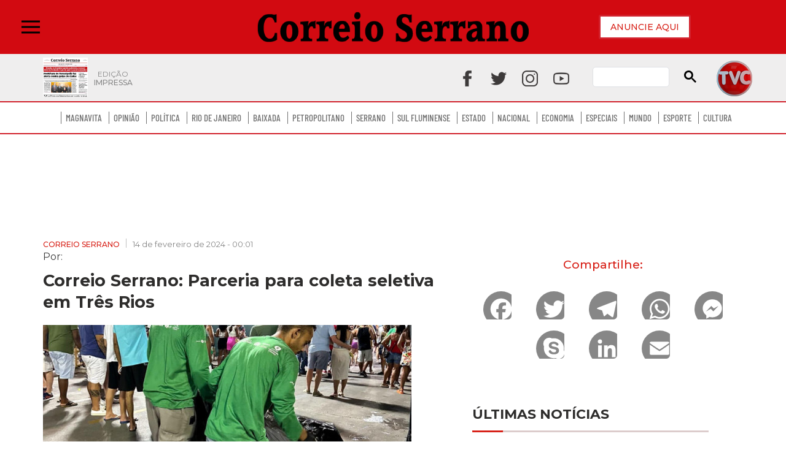

--- FILE ---
content_type: text/html; charset=utf-8
request_url: https://www.correiodamanha.com.br/correio-serrano/2024/02/114855-correio-serrano-parceria-para-coleta-seletiva-em-tres-rios.html
body_size: 18192
content:
<!DOCTYPE html>
<html class="no-js" lang="pt-BR">
<head>
	<!-- META TAGS -->
<meta charset="utf-8">
<meta http-equiv="X-UA-Compatible" content="IE=edge">
<meta name="viewport" content="width=device-width,initial-scale=1, initial-scale=1.0, user-scalable=no">
<meta name="HandheldFriendly" content="True">
<meta name="google-site-verification" content="" />
<!-- Title -->
<title>Correio Serrano: Parceria para coleta seletiva em Três Rios</title>
<!-- AMP -->
<link rel="canonical" href="https://www.correiodamanha.com.br/correio-serrano/2024/02/114855-correio-serrano-parceria-para-coleta-seletiva-em-tres-rios.html" />
	<link rel="amphtml" href="https://www.correiodamanha.com.br/correio-serrano/2024/02/amp/114855-correio-serrano-parceria-para-coleta-seletiva-em-tres-rios.html" />
<!-- AUTO REFRESH -->
<!-- ROBOTS -->
	<meta name="robots" content="all" />
<!-- GENERAL -->
<meta property="title" content="Correio Serrano: Parceria para coleta seletiva em Tr&ecirc;s Rios">
<meta name="description" content="">
<meta name="author" content="Jornal Correio da Manhã">
<meta name="referrer" content="always">
<meta name="language" content="pt-br">
<!-- ARTICLE -->
<meta property="article:published_time" content="2025-05-07">
<meta property="article:author" content="Jornal Correio da Manhã">
<meta property="article:publisher" content="https://www.facebook.com/">
<meta property="article:published_time" content="2024-02-14 00:01:00">
			<meta property="article:tag" content="">
	<!-- FACEBOOK -->
<meta property="og:site_name" content="Jornal Correio da Manhã">
<meta property="og:title" content="Correio Serrano: Parceria para coleta seletiva em Tr&ecirc;s Rios">
<meta property="og:description" content="">
<meta property="og:url" content="https://www.correiodamanha.com.br/correio-serrano/2024/02/114855-correio-serrano-parceria-para-coleta-seletiva-em-tres-rios.html" />
<meta property="og:image" content="https://www.correiodamanha.com.br/_midias/jpg/2024/02/13/600x378/1_coleta_seletiva-227846.jpg" />
<meta property="og:locale" content="pt_BR">
<meta property="og:type" content="article" />
<meta property="og:image:type" content="image/jpeg">
<meta property="og:image:width" content="800">
<meta property="og:image:height" content="600">
<!-- TWITTER -->
<meta name="twitter:card" content="summary_large_image">
<meta name="twitter:site" content="https://www.correiodamanha.com.br/_conteudo/correio-serrano/index.html">
<meta name="twitter:title" content="Correio Serrano: Parceria para coleta seletiva em Três Rios">
<meta name="twitter:description" content="">
<meta property="twitter:image:src" content="https://www.correiodamanha.com.br/_midias/jpg/2024/02/13/600x378/1_coleta_seletiva-227846.jpg">
<meta name="application-name" content="Jornal Correio da Manhã">
<meta name="msapplication-TileImage" content="/imagens/favicon.png">
<meta name="theme-color" content="#d71e15">


	<link rel="icon" href="/imagens/favicon.png" sizes="32x32">
	<link rel="icon" href="/imagens/favicon.png" sizes="192x192">
	<link rel="apple-touch-icon" href="/imagens/favicon.png">

	<link rel="preconnect" href="https://fonts.gstatic.com">
	<link href="https://fonts.googleapis.com/css?family=Open+Sans:300,400,500,700" rel="stylesheet">
	<link href="https://fonts.googleapis.com/css?family=Montserrat:300,400,500,700" rel="stylesheet">
	<link href="https://fonts.googleapis.com/css2?family=Poppins" rel="stylesheet">
	<link href="https://fonts.googleapis.com/css2?family=Roboto:wght@400;500&display=swap" rel="stylesheet">
	<link rel="profile" href="https://gmpg.org/xfn/11">
	<link rel="pingback" href="/xmlrpc.php">
	<link rel="manifest" href="/superpwa-manifest.json">
	<link rel="prefetch" href="/superpwa-manifest.json">

	<link rel='dns-prefetch' href='//static.addtoany.com'>
	<link rel='dns-prefetch' href='//s.w.org'>
	<link rel="alternate" type="application/rss+xml" title="Feed para Correio da Manhã &raquo;" href="/feed">
	<link rel="alternate" type="application/rss+xml" title="Feed de comentários para Correio da Manhã &raquo;" href="/comments/feed">
	<link rel='stylesheet' id='odin-style-css' href='/css/style-child.css?v=26' type='text/css' media='all'>
	<link rel='stylesheet' id='sbi_styles-css' href='/plugins/instagram-feed/css/sbi-styles.min.css?v=26' type='text/css' media='all'>
	<link rel='stylesheet' id='wp-block-library-css' href='/css/style.min.css?v=26' type='text/css' media='all'>
	<link rel='stylesheet' id='contact-form-7-css' href='/plugins/contact-form-7/includes/css/styles.css?v=26' type='text/css' media='all'>
	<link rel='stylesheet' id='rpt_front_style-css' href='/plugins/related-posts-thumbnails/assets/css/front.css?v=26' type='text/css' media='all'>
	<link rel='stylesheet' id='wp-lightbox-2.min.css-css' href='/plugins/wp-lightbox-2/styles/lightbox.min.css?v=26' type='text/css' media='all'>
	<link rel='stylesheet' id='parent-style-css' href='/css/style-odin.css?v=26' type='text/css' media='all'>
	<link rel='stylesheet' id='custom-css' href='/css/custom.css?v=26' type='text/css' media='all'>
	<link rel='stylesheet' id='recent-posts-widget-with-thumbnails-public-style-css' href='/plugins/recent-posts-widget-with-thumbnails/public.css?v=26' type='text/css' media='all'>
	<link rel='stylesheet' id='addtoany-css' href='/plugins/add-to-any/addtoany.min.css?v=26' type='text/css' media='all'>
	<script type='text/javascript' src='/js/jquery/jquery.min.js' id='jquery-core-js'></script>
	<script type='text/javascript' src='/js/jquery/jquery-migrate.min.js' id='jquery-migrate-js'></script>
	<script type='text/javascript' id='addtoany-core-js-before'>
		window.a2a_config = window.a2a_config || {};
		a2a_config.callbacks = [];
		a2a_config.overlays = [];
		a2a_config.templates = {};
		a2a_localize = {
			Share: "Compartilhar",
			Save: "Salvar",
			Subscribe: "Inscrever",
			Email: "Email",
			Bookmark: "Favoritos",
			ShowAll: "Mostrar tudo",
			ShowLess: "Mostrar menos",
			FindServices: "Procurar serviço(s)",
			FindAnyServiceToAddTo: "Encontrar rapidamente qualquer serviço para",
			PoweredBy: "Serviço fornecido por",
			ShareViaEmail: "Share via email",
			SubscribeViaEmail: "Subscribe via email",
			BookmarkInYourBrowser: "Adicionar aos favoritos",
			BookmarkInstructions: "Press Ctrl+D or \u2318+D to bookmark this page",
			AddToYourFavorites: "Adicionar a favoritos",
			SendFromWebOrProgram: "Send from any email address or email program",
			EmailProgram: "Email program",
			More: "More&#8230;",
			ThanksForSharing: "Thanks for sharing!",
			ThanksForFollowing: "Thanks for following!"
		};
	</script>
	<script type='text/javascript' async src='https://static.addtoany.com/menu/page.js' id='addtoany-core-js'></script>
	<script type='text/javascript' async src='/plugins/add-to-any/addtoany.min.js' id='addtoany-jquery-js'></script>
	<link rel="https://api.w.org/" href="/wp-json/">
	<style id='global-styles-inline-css' type='text/css'>
		html {
			scroll-behavior: smooth;
		}

		body {
			--wp--preset--color--black: #000000;
			--wp--preset--color--cyan-bluish-gray: #abb8c3;
			--wp--preset--color--white: #ffffff;
			--wp--preset--color--pale-pink: #f78da7;
			--wp--preset--color--vivid-red: #cf2e2e;
			--wp--preset--color--luminous-vivid-orange: #ff6900;
			--wp--preset--color--luminous-vivid-amber: #fcb900;
			--wp--preset--color--light-green-cyan: #7bdcb5;
			--wp--preset--color--vivid-green-cyan: #00d084;
			--wp--preset--color--pale-cyan-blue: #8ed1fc;
			--wp--preset--color--vivid-cyan-blue: #0693e3;
			--wp--preset--color--vivid-purple: #9b51e0;
			--wp--preset--gradient--vivid-cyan-blue-to-vivid-purple: linear-gradient(135deg, rgba(6, 147, 227, 1) 0%, rgb(155, 81, 224) 100%);
			--wp--preset--gradient--light-green-cyan-to-vivid-green-cyan: linear-gradient(135deg, rgb(122, 220, 180) 0%, rgb(0, 208, 130) 100%);
			--wp--preset--gradient--luminous-vivid-amber-to-luminous-vivid-orange: linear-gradient(135deg, rgba(252, 185, 0, 1) 0%, rgba(255, 105, 0, 1) 100%);
			--wp--preset--gradient--luminous-vivid-orange-to-vivid-red: linear-gradient(135deg, rgba(255, 105, 0, 1) 0%, rgb(207, 46, 46) 100%);
			--wp--preset--gradient--very-light-gray-to-cyan-bluish-gray: linear-gradient(135deg, rgb(238, 238, 238) 0%, rgb(169, 184, 195) 100%);
			--wp--preset--gradient--cool-to-warm-spectrum: linear-gradient(135deg, rgb(74, 234, 220) 0%, rgb(151, 120, 209) 20%, rgb(207, 42, 186) 40%, rgb(238, 44, 130) 60%, rgb(251, 105, 98) 80%, rgb(254, 248, 76) 100%);
			--wp--preset--gradient--blush-light-purple: linear-gradient(135deg, rgb(255, 206, 236) 0%, rgb(152, 150, 240) 100%);
			--wp--preset--gradient--blush-bordeaux: linear-gradient(135deg, rgb(254, 205, 165) 0%, rgb(254, 45, 45) 50%, rgb(107, 0, 62) 100%);
			--wp--preset--gradient--luminous-dusk: linear-gradient(135deg, rgb(255, 203, 112) 0%, rgb(199, 81, 192) 50%, rgb(65, 88, 208) 100%);
			--wp--preset--gradient--pale-ocean: linear-gradient(135deg, rgb(255, 245, 203) 0%, rgb(182, 227, 212) 50%, rgb(51, 167, 181) 100%);
			--wp--preset--gradient--electric-grass: linear-gradient(135deg, rgb(202, 248, 128) 0%, rgb(113, 206, 126) 100%);
			--wp--preset--gradient--midnight: linear-gradient(135deg, rgb(2, 3, 129) 0%, rgb(40, 116, 252) 100%);
			--wp--preset--duotone--dark-grayscale: url('#wp-duotone-dark-grayscale');
			--wp--preset--duotone--grayscale: url('#wp-duotone-grayscale');
			--wp--preset--duotone--purple-yellow: url('#wp-duotone-purple-yellow');
			--wp--preset--duotone--blue-red: url('#wp-duotone-blue-red');
			--wp--preset--duotone--midnight: url('#wp-duotone-midnight');
			--wp--preset--duotone--magenta-yellow: url('#wp-duotone-magenta-yellow');
			--wp--preset--duotone--purple-green: url('#wp-duotone-purple-green');
			--wp--preset--duotone--blue-orange: url('#wp-duotone-blue-orange');
			--wp--preset--font-size--small: 13px;
			--wp--preset--font-size--medium: 20px;
			--wp--preset--font-size--large: 36px;
			--wp--preset--font-size--x-large: 42px;
		}

		.has-black-color {
			color: var(--wp--preset--color--black) !important;
		}

		.has-cyan-bluish-gray-color {
			color: var(--wp--preset--color--cyan-bluish-gray) !important;
		}

		.has-white-color {
			color: var(--wp--preset--color--white) !important;
		}

		.has-pale-pink-color {
			color: var(--wp--preset--color--pale-pink) !important;
		}

		.has-vivid-red-color {
			color: var(--wp--preset--color--vivid-red) !important;
		}

		.has-luminous-vivid-orange-color {
			color: var(--wp--preset--color--luminous-vivid-orange) !important;
		}

		.has-luminous-vivid-amber-color {
			color: var(--wp--preset--color--luminous-vivid-amber) !important;
		}

		.has-light-green-cyan-color {
			color: var(--wp--preset--color--light-green-cyan) !important;
		}

		.has-vivid-green-cyan-color {
			color: var(--wp--preset--color--vivid-green-cyan) !important;
		}

		.has-pale-cyan-blue-color {
			color: var(--wp--preset--color--pale-cyan-blue) !important;
		}

		.has-vivid-cyan-blue-color {
			color: var(--wp--preset--color--vivid-cyan-blue) !important;
		}

		.has-vivid-purple-color {
			color: var(--wp--preset--color--vivid-purple) !important;
		}

		.has-black-background-color {
			background-color: var(--wp--preset--color--black) !important;
		}

		.has-cyan-bluish-gray-background-color {
			background-color: var(--wp--preset--color--cyan-bluish-gray) !important;
		}

		.has-white-background-color {
			background-color: var(--wp--preset--color--white) !important;
		}

		.has-pale-pink-background-color {
			background-color: var(--wp--preset--color--pale-pink) !important;
		}

		.has-vivid-red-background-color {
			background-color: var(--wp--preset--color--vivid-red) !important;
		}

		.has-luminous-vivid-orange-background-color {
			background-color: var(--wp--preset--color--luminous-vivid-orange) !important;
		}

		.has-luminous-vivid-amber-background-color {
			background-color: var(--wp--preset--color--luminous-vivid-amber) !important;
		}

		.has-light-green-cyan-background-color {
			background-color: var(--wp--preset--color--light-green-cyan) !important;
		}

		.has-vivid-green-cyan-background-color {
			background-color: var(--wp--preset--color--vivid-green-cyan) !important;
		}

		.has-pale-cyan-blue-background-color {
			background-color: var(--wp--preset--color--pale-cyan-blue) !important;
		}

		.has-vivid-cyan-blue-background-color {
			background-color: var(--wp--preset--color--vivid-cyan-blue) !important;
		}

		.has-vivid-purple-background-color {
			background-color: var(--wp--preset--color--vivid-purple) !important;
		}

		.has-black-border-color {
			border-color: var(--wp--preset--color--black) !important;
		}

		.has-cyan-bluish-gray-border-color {
			border-color: var(--wp--preset--color--cyan-bluish-gray) !important;
		}

		.has-white-border-color {
			border-color: var(--wp--preset--color--white) !important;
		}

		.has-pale-pink-border-color {
			border-color: var(--wp--preset--color--pale-pink) !important;
		}

		.has-vivid-red-border-color {
			border-color: var(--wp--preset--color--vivid-red) !important;
		}

		.has-luminous-vivid-orange-border-color {
			border-color: var(--wp--preset--color--luminous-vivid-orange) !important;
		}

		.has-luminous-vivid-amber-border-color {
			border-color: var(--wp--preset--color--luminous-vivid-amber) !important;
		}

		.has-light-green-cyan-border-color {
			border-color: var(--wp--preset--color--light-green-cyan) !important;
		}

		.has-vivid-green-cyan-border-color {
			border-color: var(--wp--preset--color--vivid-green-cyan) !important;
		}

		.has-pale-cyan-blue-border-color {
			border-color: var(--wp--preset--color--pale-cyan-blue) !important;
		}

		.has-vivid-cyan-blue-border-color {
			border-color: var(--wp--preset--color--vivid-cyan-blue) !important;
		}

		.has-vivid-purple-border-color {
			border-color: var(--wp--preset--color--vivid-purple) !important;
		}

		.has-vivid-cyan-blue-to-vivid-purple-gradient-background {
			background: var(--wp--preset--gradient--vivid-cyan-blue-to-vivid-purple) !important;
		}

		.has-light-green-cyan-to-vivid-green-cyan-gradient-background {
			background: var(--wp--preset--gradient--light-green-cyan-to-vivid-green-cyan) !important;
		}

		.has-luminous-vivid-amber-to-luminous-vivid-orange-gradient-background {
			background: var(--wp--preset--gradient--luminous-vivid-amber-to-luminous-vivid-orange) !important;
		}

		.has-luminous-vivid-orange-to-vivid-red-gradient-background {
			background: var(--wp--preset--gradient--luminous-vivid-orange-to-vivid-red) !important;
		}

		.has-very-light-gray-to-cyan-bluish-gray-gradient-background {
			background: var(--wp--preset--gradient--very-light-gray-to-cyan-bluish-gray) !important;
		}

		.has-cool-to-warm-spectrum-gradient-background {
			background: var(--wp--preset--gradient--cool-to-warm-spectrum) !important;
		}

		.has-blush-light-purple-gradient-background {
			background: var(--wp--preset--gradient--blush-light-purple) !important;
		}

		.has-blush-bordeaux-gradient-background {
			background: var(--wp--preset--gradient--blush-bordeaux) !important;
		}

		.has-luminous-dusk-gradient-background {
			background: var(--wp--preset--gradient--luminous-dusk) !important;
		}

		.has-pale-ocean-gradient-background {
			background: var(--wp--preset--gradient--pale-ocean) !important;
		}

		.has-electric-grass-gradient-background {
			background: var(--wp--preset--gradient--electric-grass) !important;
		}

		.has-midnight-gradient-background {
			background: var(--wp--preset--gradient--midnight) !important;
		}

		.has-small-font-size {
			font-size: var(--wp--preset--font-size--small) !important;
		}

		.has-medium-font-size {
			font-size: var(--wp--preset--font-size--medium) !important;
		}

		.has-large-font-size {
			font-size: var(--wp--preset--font-size--large) !important;
		}

		.has-x-large-font-size {
			font-size: var(--wp--preset--font-size--x-large) !important;
		}
	</style>
	<style>
		#category-posts-12-internal ul {
			padding: 0;
		}

		#category-posts-12-internal .cat-post-item img {
			max-width: initial;
			max-height: initial;
			margin: initial;
		}

		#category-posts-12-internal .cat-post-author {
			margin-bottom: 0;
		}

		#category-posts-12-internal .cat-post-thumbnail {
			margin: 5px 10px 5px 0;
		}

		#category-posts-12-internal .cat-post-item:before {
			content: "";
			clear: both;
		}

		#category-posts-12-internal .cat-post-excerpt-more {
			display: inline-block;
		}

		#category-posts-12-internal .cat-post-item {
			list-style: none;
			margin: 3px 0 10px;
			padding: 3px 0;
		}

		#category-posts-12-internal .cat-post-current .cat-post-title {
			font-weight: bold;
			text-transform: uppercase;
		}

		#category-posts-12-internal [class*=cat-post-tax] {
			font-size: 0.85em;
		}

		#category-posts-12-internal [class*=cat-post-tax] * {
			display: inline-block;
		}

		#category-posts-12-internal .cat-post-item a:after {
			content: "";
			display: table;
			clear: both;
		}

		#category-posts-12-internal .cat-post-item .cat-post-title {
			overflow: hidden;
			text-overflow: ellipsis;
			white-space: initial;
			display: -webkit-box;
			-webkit-line-clamp: 3;
			-webkit-box-orient: vertical;
			padding-bottom: 0 !important;
		}

		#category-posts-12-internal .cat-post-item a:after {
			content: "";
			clear: both;
		}

		#category-posts-12-internal .cat-post-thumbnail {
			display: block;
			float: left;
			margin: 5px 10px 5px 0;
		}

		#category-posts-12-internal .cat-post-crop {
			overflow: hidden;
			display: block;
		}

		#category-posts-12-internal p {
			margin: 5px 0 0 0
		}

		#category-posts-12-internal li>div {
			margin: 5px 0 0 0;
			clear: both;
		}

		#category-posts-12-internal .dashicons {
			vertical-align: middle;
		}

		#category-posts-12-internal .cat-post-thumbnail .cat-post-crop img {
			height: 350px;
		}

		#category-posts-12-internal .cat-post-thumbnail .cat-post-crop img {
			object-fit: cover;
			max-width: 100%;
			display: block;
		}

		#category-posts-12-internal .cat-post-thumbnail .cat-post-crop-not-supported img {
			width: 100%;
		}

		#category-posts-12-internal .cat-post-thumbnail {
			max-width: 100%;
		}

		#category-posts-12-internal .cat-post-item img {
			margin: initial;
		}

		#category-posts-2-internal ul {
			padding: 0;
		}

		#category-posts-2-internal .cat-post-item img {
			max-width: initial;
			max-height: initial;
			margin: initial;
		}

		#category-posts-2-internal .cat-post-author {
			margin-bottom: 0;
		}

		#category-posts-2-internal .cat-post-thumbnail {
			margin: 5px 10px 5px 0;
		}

		#category-posts-2-internal .cat-post-item:before {
			content: "";
			clear: both;
		}

		#category-posts-2-internal .cat-post-excerpt-more {
			display: inline-block;
		}

		#category-posts-2-internal .cat-post-item {
			list-style: none;
			margin: 3px 0 10px;
			padding: 3px 0;
		}

		#category-posts-2-internal .cat-post-current .cat-post-title {
			font-weight: bold;
			text-transform: uppercase;
		}

		#category-posts-2-internal [class*=cat-post-tax] {
			font-size: 0.85em;
		}

		#category-posts-2-internal [class*=cat-post-tax] * {
			display: inline-block;
		}

		#category-posts-2-internal .cat-post-item:after {
			content: "";
			display: table;
			clear: both;
		}

		#category-posts-2-internal .cat-post-item .cat-post-title {
			overflow: hidden;
			text-overflow: ellipsis;
			white-space: initial;
			display: -webkit-box;
			-webkit-line-clamp: 1;
			-webkit-box-orient: vertical;
			padding-bottom: 0 !important;
		}

		#category-posts-2-internal .cpwp-wrap-text p {
			display: inline;
		}

		#category-posts-2-internal .cat-post-item .cpwp-wrap-text {
			overflow: hidden;
			text-overflow: ellipsis;
			white-space: initial;
			display: -webkit-box;
			-webkit-line-clamp: 4;
			-webkit-box-orient: vertical;
			padding-bottom: 0 !important;
		}

		#category-posts-2-internal p.cpwp-excerpt-text {
			min-width: 120px;
		}

		#category-posts-2-internal .cat-post-item:after {
			content: "";
			display: table;
			clear: both;
		}

		#category-posts-2-internal .cat-post-thumbnail {
			display: block;
			float: left;
			margin: 5px 10px 5px 0;
		}

		#category-posts-2-internal .cat-post-crop {
			overflow: hidden;
			display: block;
		}

		#category-posts-2-internal p {
			margin: 5px 0 0 0
		}

		#category-posts-2-internal li>div {
			margin: 5px 0 0 0;
			clear: both;
		}

		#category-posts-2-internal .dashicons {
			vertical-align: middle;
		}

		#category-posts-2-internal .cat-post-white span {
			background-color: white;
		}

		#category-posts-2-internal .cat-post-white img {
			padding-bottom: 0 !important;
			-webkit-transition: all 0.3s ease;
			-moz-transition: all 0.3s ease;
			-ms-transition: all 0.3s ease;
			-o-transition: all 0.3s ease;
			transition: all 0.3s ease;
		}

		#category-posts-2-internal .cat-post-white:hover img {
			opacity: 0.8;
		}

		#category-posts-3-internal ul {
			padding: 0;
		}

		#category-posts-3-internal .cat-post-item img {
			max-width: initial;
			max-height: initial;
			margin: initial;
		}

		#category-posts-3-internal .cat-post-author {
			margin-bottom: 0;
		}

		#category-posts-3-internal .cat-post-thumbnail {
			margin: 5px 10px 5px 0;
		}

		#category-posts-3-internal .cat-post-item:before {
			content: "";
			clear: both;
		}

		#category-posts-3-internal .cat-post-excerpt-more {
			display: inline-block;
		}

		#category-posts-3-internal .cat-post-item {
			list-style: none;
			margin: 3px 0 10px;
			padding: 3px 0;
		}

		#category-posts-3-internal .cat-post-current .cat-post-title {
			font-weight: bold;
			text-transform: uppercase;
		}

		#category-posts-3-internal [class*=cat-post-tax] {
			font-size: 0.85em;
		}

		#category-posts-3-internal [class*=cat-post-tax] * {
			display: inline-block;
		}

		#category-posts-3-internal .cat-post-item:after {
			content: "";
			display: table;
			clear: both;
		}

		#category-posts-3-internal .cat-post-item .cat-post-title {
			overflow: hidden;
			text-overflow: ellipsis;
			white-space: initial;
			display: -webkit-box;
			-webkit-line-clamp: 1;
			-webkit-box-orient: vertical;
			padding-bottom: 0 !important;
		}

		#category-posts-3-internal .cpwp-wrap-text p {
			display: inline;
		}

		#category-posts-3-internal .cat-post-item .cpwp-wrap-text {
			overflow: hidden;
			text-overflow: ellipsis;
			white-space: initial;
			display: -webkit-box;
			-webkit-line-clamp: 4;
			-webkit-box-orient: vertical;
			padding-bottom: 0 !important;
		}

		#category-posts-3-internal p.cpwp-excerpt-text {
			min-width: 120px;
		}

		#category-posts-3-internal .cat-post-item:after {
			content: "";
			display: table;
			clear: both;
		}

		#category-posts-3-internal .cat-post-thumbnail {
			display: block;
			float: left;
			margin: 5px 10px 5px 0;
		}

		#category-posts-3-internal .cat-post-crop {
			overflow: hidden;
			display: block;
		}

		#category-posts-3-internal p {
			margin: 5px 0 0 0
		}

		#category-posts-3-internal li>div {
			margin: 5px 0 0 0;
			clear: both;
		}

		#category-posts-3-internal .dashicons {
			vertical-align: middle;
		}

		#category-posts-4-internal ul {
			padding: 0;
		}

		#category-posts-4-internal .cat-post-item img {
			max-width: initial;
			max-height: initial;
			margin: initial;
		}

		#category-posts-4-internal .cat-post-author {
			margin-bottom: 0;
		}

		#category-posts-4-internal .cat-post-thumbnail {
			margin: 5px 10px 5px 0;
		}

		#category-posts-4-internal .cat-post-item:before {
			content: "";
			clear: both;
		}

		#category-posts-4-internal .cat-post-excerpt-more {
			display: inline-block;
		}

		#category-posts-4-internal .cat-post-item {
			list-style: none;
			margin: 3px 0 10px;
			padding: 3px 0;
		}

		#category-posts-4-internal .cat-post-current .cat-post-title {
			font-weight: bold;
			text-transform: uppercase;
		}

		#category-posts-4-internal [class*=cat-post-tax] {
			font-size: 0.85em;
		}

		#category-posts-4-internal [class*=cat-post-tax] * {
			display: inline-block;
		}

		#category-posts-4-internal .cat-post-item:after {
			content: "";
			display: table;
			clear: both;
		}

		#category-posts-4-internal .cat-post-item .cat-post-title {
			overflow: hidden;
			text-overflow: ellipsis;
			white-space: initial;
			display: -webkit-box;
			-webkit-line-clamp: 1;
			-webkit-box-orient: vertical;
			padding-bottom: 0 !important;
		}

		#category-posts-4-internal .cpwp-wrap-text p {
			display: inline;
		}

		#category-posts-4-internal .cat-post-item .cpwp-wrap-text {
			overflow: hidden;
			text-overflow: ellipsis;
			white-space: initial;
			display: -webkit-box;
			-webkit-line-clamp: 4;
			-webkit-box-orient: vertical;
			padding-bottom: 0 !important;
		}

		#category-posts-4-internal p.cpwp-excerpt-text {
			min-width: 120px;
		}

		#category-posts-4-internal .cat-post-item:after {
			content: "";
			display: table;
			clear: both;
		}

		#category-posts-4-internal .cat-post-thumbnail {
			display: block;
			float: left;
			margin: 5px 10px 5px 0;
		}

		#category-posts-4-internal .cat-post-crop {
			overflow: hidden;
			display: block;
		}

		#category-posts-4-internal p {
			margin: 5px 0 0 0
		}

		#category-posts-4-internal li>div {
			margin: 5px 0 0 0;
			clear: both;
		}

		#category-posts-4-internal .dashicons {
			vertical-align: middle;
		}

		#category-posts-4-internal .cat-post-thumbnail .cat-post-crop img {
			height: 378px;
		}

		#category-posts-4-internal .cat-post-thumbnail .cat-post-crop img {
			object-fit: cover;
			max-width: 100%;
			display: block;
		}

		#category-posts-4-internal .cat-post-thumbnail .cat-post-crop-not-supported img {
			width: 100%;
		}

		#category-posts-4-internal .cat-post-thumbnail {
			max-width: 100%;
		}

		#category-posts-4-internal .cat-post-item img {
			margin: initial;
		}

		#category-posts-5-internal ul {
			padding: 0;
		}

		#category-posts-5-internal .cat-post-item img {
			max-width: initial;
			max-height: initial;
			margin: initial;
		}

		#category-posts-5-internal .cat-post-author {
			margin-bottom: 0;
		}

		#category-posts-5-internal .cat-post-thumbnail {
			margin: 5px 10px 5px 0;
		}

		#category-posts-5-internal .cat-post-item:before {
			content: "";
			clear: both;
		}

		#category-posts-5-internal .cat-post-excerpt-more {
			display: inline-block;
		}

		#category-posts-5-internal .cat-post-item {
			list-style: none;
			margin: 3px 0 10px;
			padding: 3px 0;
		}

		#category-posts-5-internal .cat-post-current .cat-post-title {
			font-weight: bold;
			text-transform: uppercase;
		}

		#category-posts-5-internal [class*=cat-post-tax] {
			font-size: 0.85em;
		}

		#category-posts-5-internal [class*=cat-post-tax] * {
			display: inline-block;
		}

		#category-posts-5-internal .cat-post-item:after {
			content: "";
			display: table;
			clear: both;
		}

		#category-posts-5-internal .cat-post-item .cat-post-title {
			overflow: hidden;
			text-overflow: ellipsis;
			white-space: initial;
			display: -webkit-box;
			-webkit-line-clamp: 1;
			-webkit-box-orient: vertical;
			padding-bottom: 0 !important;
		}

		#category-posts-5-internal .cpwp-wrap-text p {
			display: inline;
		}

		#category-posts-5-internal .cat-post-item .cpwp-wrap-text {
			overflow: hidden;
			text-overflow: ellipsis;
			white-space: initial;
			display: -webkit-box;
			-webkit-line-clamp: 4;
			-webkit-box-orient: vertical;
			padding-bottom: 0 !important;
		}

		#category-posts-5-internal p.cpwp-excerpt-text {
			min-width: 120px;
		}

		#category-posts-5-internal .cat-post-item:after {
			content: "";
			display: table;
			clear: both;
		}

		#category-posts-5-internal .cat-post-thumbnail {
			display: block;
			float: left;
			margin: 5px 10px 5px 0;
		}

		#category-posts-5-internal .cat-post-crop {
			overflow: hidden;
			display: block;
		}

		#category-posts-5-internal p {
			margin: 5px 0 0 0
		}

		#category-posts-5-internal li>div {
			margin: 5px 0 0 0;
			clear: both;
		}

		#category-posts-5-internal .dashicons {
			vertical-align: middle;
		}

		#category-posts-5-internal .cat-post-thumbnail .cat-post-crop img {
			height: 378px;
		}

		#category-posts-5-internal .cat-post-thumbnail .cat-post-crop img {
			/* object-fit: cover; */
			max-width: 100%;
			display: block;
		}

		#category-posts-5-internal .cat-post-thumbnail .cat-post-crop-not-supported img {
			width: 100%;
		}

		#category-posts-5-internal .cat-post-thumbnail {
			max-width: 100%;
		}

		#category-posts-5-internal .cat-post-item img {
			margin: initial;
		}

		#category-posts-13-internal ul {
			padding: 0;
		}

		#category-posts-13-internal .cat-post-item img {
			max-width: initial;
			max-height: initial;
			margin: initial;
		}

		#category-posts-13-internal .cat-post-author {
			margin-bottom: 0;
		}

		#category-posts-13-internal .cat-post-thumbnail {
			margin: 5px 10px 5px 0;
		}

		#category-posts-13-internal .cat-post-item:before {
			content: "";
			clear: both;
		}

		#category-posts-13-internal .cat-post-excerpt-more {
			display: inline-block;
		}

		#category-posts-13-internal .cat-post-item {
			list-style: none;
			margin: 3px 0 10px;
			padding: 3px 0;
		}

		#category-posts-13-internal .cat-post-current .cat-post-title {
			font-weight: bold;
			text-transform: uppercase;
		}

		#category-posts-13-internal [class*=cat-post-tax] {
			font-size: 0.85em;
		}

		#category-posts-13-internal [class*=cat-post-tax] * {
			display: inline-block;
		}

		#category-posts-13-internal .cat-post-item a:after {
			content: "";
			display: table;
			clear: both;
		}

		#category-posts-13-internal .cat-post-item .cat-post-title {
			overflow: hidden;
			text-overflow: ellipsis;
			white-space: initial;
			display: -webkit-box;
			-webkit-line-clamp: 4;
			-webkit-box-orient: vertical;
			padding-bottom: 0 !important;
		}

		#category-posts-13-internal .cat-post-item a:after {
			content: "";
			clear: both;
		}

		#category-posts-13-internal .cat-post-thumbnail {
			display: block;
			float: left;
			margin: 5px 10px 5px 0;
		}

		#category-posts-13-internal .cat-post-crop {
			overflow: hidden;
			display: block;
		}

		#category-posts-13-internal p {
			margin: 5px 0 0 0
		}

		#category-posts-13-internal li>div {
			margin: 5px 0 0 0;
			clear: both;
		}

		#category-posts-13-internal .dashicons {
			vertical-align: middle;
		}

		#category-posts-13-internal .cat-post-thumbnail .cat-post-crop img {
			object-fit: cover;
			max-width: 100%;
			display: block;
		}

		#category-posts-13-internal .cat-post-thumbnail .cat-post-crop-not-supported img {
			width: 100%;
		}

		#category-posts-13-internal .cat-post-thumbnail {
			max-width: 100%;
		}

		#category-posts-13-internal .cat-post-item img {
			margin: initial;
		}

		#category-posts-14-internal ul {
			padding: 0;
		}

		#category-posts-14-internal .cat-post-item img {
			max-width: initial;
			max-height: initial;
			margin: initial;
		}

		#category-posts-14-internal .cat-post-author {
			margin-bottom: 0;
		}

		#category-posts-14-internal .cat-post-thumbnail {
			margin: 5px 10px 5px 0;
		}

		#category-posts-14-internal .cat-post-item:before {
			content: "";
			clear: both;
		}

		#category-posts-14-internal .cat-post-excerpt-more {
			display: inline-block;
		}

		#category-posts-14-internal .cat-post-item {
			list-style: none;
			margin: 3px 0 10px;
			padding: 3px 0;
		}

		#category-posts-14-internal .cat-post-current .cat-post-title {
			font-weight: bold;
			text-transform: uppercase;
		}

		#category-posts-14-internal [class*=cat-post-tax] {
			font-size: 0.85em;
		}

		#category-posts-14-internal [class*=cat-post-tax] * {
			display: inline-block;
		}

		#category-posts-14-internal .cat-post-item a:after {
			content: "";
			display: table;
			clear: both;
		}

		#category-posts-14-internal .cat-post-item .cat-post-title {
			overflow: hidden;
			text-overflow: ellipsis;
			white-space: initial;
			display: -webkit-box;
			-webkit-line-clamp: 4;
			-webkit-box-orient: vertical;
			padding-bottom: 0 !important;
		}

		#category-posts-14-internal .cat-post-item a:after {
			content: "";
			clear: both;
		}

		#category-posts-14-internal .cat-post-thumbnail {
			display: block;
			float: left;
			margin: 5px 10px 5px 0;
		}

		#category-posts-14-internal .cat-post-crop {
			overflow: hidden;
			display: block;
		}

		#category-posts-14-internal p {
			margin: 5px 0 0 0
		}

		#category-posts-14-internal li>div {
			margin: 5px 0 0 0;
			clear: both;
		}

		#category-posts-14-internal .dashicons {
			vertical-align: middle;
		}

		#category-posts-14-internal .cat-post-thumbnail .cat-post-crop img {
			object-fit: cover;
			max-width: 100%;
			display: block;
		}

		#category-posts-14-internal .cat-post-thumbnail .cat-post-crop-not-supported img {
			width: 100%;
		}

		#category-posts-14-internal .cat-post-thumbnail {
			max-width: 100%;
		}

		#category-posts-14-internal .cat-post-item img {
			margin: initial;
		}

		#category-posts-15-internal ul {
			padding: 0;
		}

		#category-posts-15-internal .cat-post-item img {
			max-width: initial;
			max-height: initial;
			margin: initial;
		}

		#category-posts-15-internal .cat-post-author {
			margin-bottom: 0;
		}

		#category-posts-15-internal .cat-post-thumbnail {
			margin: 5px 10px 5px 0;
		}

		#category-posts-15-internal .cat-post-item:before {
			content: "";
			clear: both;
		}

		#category-posts-15-internal .cat-post-excerpt-more {
			display: inline-block;
		}

		#category-posts-15-internal .cat-post-item {
			list-style: none;
			margin: 3px 0 10px;
			padding: 3px 0;
		}

		#category-posts-15-internal .cat-post-current .cat-post-title {
			font-weight: bold;
			text-transform: uppercase;
		}

		#category-posts-15-internal [class*=cat-post-tax] {
			font-size: 0.85em;
		}

		#category-posts-15-internal [class*=cat-post-tax] * {
			display: inline-block;
		}

		#category-posts-15-internal .cat-post-item a:after {
			content: "";
			display: table;
			clear: both;
		}

		#category-posts-15-internal .cat-post-item .cat-post-title {
			overflow: hidden;
			text-overflow: ellipsis;
			white-space: initial;
			display: -webkit-box;
			-webkit-line-clamp: 4;
			-webkit-box-orient: vertical;
			padding-bottom: 0 !important;
		}

		#category-posts-15-internal .cat-post-item a:after {
			content: "";
			clear: both;
		}

		#category-posts-15-internal .cat-post-thumbnail {
			display: block;
			float: left;
			margin: 5px 10px 5px 0;
		}

		#category-posts-15-internal .cat-post-crop {
			overflow: hidden;
			display: block;
		}

		#category-posts-15-internal p {
			margin: 5px 0 0 0
		}

		#category-posts-15-internal li>div {
			margin: 5px 0 0 0;
			clear: both;
		}

		#category-posts-15-internal .dashicons {
			vertical-align: middle;
		}

		#category-posts-15-internal .cat-post-thumbnail .cat-post-crop img {
			object-fit: cover;
			max-width: 100%;
			display: block;
		}

		#category-posts-15-internal .cat-post-thumbnail .cat-post-crop-not-supported img {
			width: 100%;
		}

		#category-posts-15-internal .cat-post-thumbnail {
			max-width: 100%;
		}

		#category-posts-15-internal .cat-post-item img {
			margin: initial;
		}

		#category-posts-16-internal ul {
			padding: 0;
		}

		#category-posts-16-internal .cat-post-item img {
			max-width: initial;
			max-height: initial;
			margin: initial;
		}

		#category-posts-16-internal .cat-post-author {
			margin-bottom: 0;
		}

		#category-posts-16-internal .cat-post-thumbnail {
			margin: 5px 10px 5px 0;
		}

		#category-posts-16-internal .cat-post-item:before {
			content: "";
			clear: both;
		}

		#category-posts-16-internal .cat-post-excerpt-more {
			display: inline-block;
		}

		#category-posts-16-internal .cat-post-item {
			list-style: none;
			margin: 3px 0 10px;
			padding: 3px 0;
		}

		#category-posts-16-internal .cat-post-current .cat-post-title {
			font-weight: bold;
			text-transform: uppercase;
		}

		#category-posts-16-internal [class*=cat-post-tax] {
			font-size: 0.85em;
		}

		#category-posts-16-internal [class*=cat-post-tax] * {
			display: inline-block;
		}

		#category-posts-16-internal .cat-post-item a:after {
			content: "";
			display: table;
			clear: both;
		}

		#category-posts-16-internal .cat-post-item .cat-post-title {
			overflow: hidden;
			text-overflow: ellipsis;
			white-space: initial;
			display: -webkit-box;
			-webkit-line-clamp: 4;
			-webkit-box-orient: vertical;
			padding-bottom: 0 !important;
		}

		#category-posts-16-internal .cat-post-item a:after {
			content: "";
			clear: both;
		}

		#category-posts-16-internal .cat-post-thumbnail {
			display: block;
			float: left;
			margin: 5px 10px 5px 0;
		}

		#category-posts-16-internal .cat-post-crop {
			overflow: hidden;
			display: block;
		}

		#category-posts-16-internal p {
			margin: 5px 0 0 0
		}

		#category-posts-16-internal li>div {
			margin: 5px 0 0 0;
			clear: both;
		}

		#category-posts-16-internal .dashicons {
			vertical-align: middle;
		}

		#category-posts-16-internal .cat-post-thumbnail .cat-post-crop img {
			object-fit: cover;
			max-width: 100%;
			display: block;
		}

		#category-posts-16-internal .cat-post-thumbnail .cat-post-crop-not-supported img {
			width: 100%;
		}

		#category-posts-16-internal .cat-post-thumbnail {
			max-width: 100%;
		}

		#category-posts-16-internal .cat-post-item img {
			margin: initial;
		}

		#category-posts-17-internal ul {
			padding: 0;
		}

		#category-posts-17-internal .cat-post-item img {
			max-width: initial;
			max-height: initial;
			margin: initial;
		}

		#category-posts-17-internal .cat-post-author {
			margin-bottom: 0;
		}

		#category-posts-17-internal .cat-post-thumbnail {
			margin: 5px 10px 5px 0;
		}

		#category-posts-17-internal .cat-post-item:before {
			content: "";
			clear: both;
		}

		#category-posts-17-internal .cat-post-excerpt-more {
			display: inline-block;
		}

		#category-posts-17-internal .cat-post-item {
			list-style: none;
			margin: 3px 0 10px;
			padding: 3px 0;
		}

		#category-posts-17-internal .cat-post-current .cat-post-title {
			font-weight: bold;
			text-transform: uppercase;
		}

		#category-posts-17-internal [class*=cat-post-tax] {
			font-size: 0.85em;
		}

		#category-posts-17-internal [class*=cat-post-tax] * {
			display: inline-block;
		}

		#category-posts-17-internal .cat-post-item a:after {
			content: "";
			display: table;
			clear: both;
		}

		#category-posts-17-internal .cat-post-item .cat-post-title {
			overflow: hidden;
			text-overflow: ellipsis;
			white-space: initial;
			display: -webkit-box;
			-webkit-line-clamp: 4;
			-webkit-box-orient: vertical;
			padding-bottom: 0 !important;
		}

		#category-posts-17-internal .cat-post-item a:after {
			content: "";
			clear: both;
		}

		#category-posts-17-internal .cat-post-thumbnail {
			display: block;
			float: left;
			margin: 5px 10px 5px 0;
		}

		#category-posts-17-internal .cat-post-crop {
			overflow: hidden;
			display: block;
		}

		#category-posts-17-internal p {
			margin: 5px 0 0 0
		}

		#category-posts-17-internal li>div {
			margin: 5px 0 0 0;
			clear: both;
		}

		#category-posts-17-internal .dashicons {
			vertical-align: middle;
		}

		#category-posts-17-internal .cat-post-thumbnail .cat-post-crop img {
			object-fit: cover;
			max-width: 100%;
			display: block;
		}

		#category-posts-17-internal .cat-post-thumbnail .cat-post-crop-not-supported img {
			width: 100%;
		}

		#category-posts-17-internal .cat-post-thumbnail {
			max-width: 100%;
		}

		#category-posts-17-internal .cat-post-item img {
			margin: initial;
		}

		#category-posts-18-internal ul {
			padding: 0;
		}

		#category-posts-18-internal .cat-post-item img {
			max-width: initial;
			max-height: initial;
			margin: initial;
		}

		#category-posts-18-internal .cat-post-author {
			margin-bottom: 0;
		}

		#category-posts-18-internal .cat-post-thumbnail {
			margin: 5px 10px 5px 0;
		}

		#category-posts-18-internal .cat-post-item:before {
			content: "";
			clear: both;
		}

		#category-posts-18-internal .cat-post-excerpt-more {
			display: inline-block;
		}

		#category-posts-18-internal .cat-post-item {
			list-style: none;
			margin: 3px 0 10px;
			padding: 3px 0;
		}

		#category-posts-18-internal .cat-post-current .cat-post-title {
			font-weight: bold;
			text-transform: uppercase;
		}

		#category-posts-18-internal [class*=cat-post-tax] {
			font-size: 0.85em;
		}

		#category-posts-18-internal [class*=cat-post-tax] * {
			display: inline-block;
		}

		#category-posts-18-internal .cat-post-item a:after {
			content: "";
			display: table;
			clear: both;
		}

		#category-posts-18-internal .cat-post-item .cat-post-title {
			overflow: hidden;
			text-overflow: ellipsis;
			white-space: initial;
			display: -webkit-box;
			-webkit-line-clamp: 4;
			-webkit-box-orient: vertical;
			padding-bottom: 0 !important;
		}

		#category-posts-18-internal .cat-post-item a:after {
			content: "";
			clear: both;
		}

		#category-posts-18-internal .cat-post-thumbnail {
			display: block;
			float: left;
			margin: 5px 10px 5px 0;
		}

		#category-posts-18-internal .cat-post-crop {
			overflow: hidden;
			display: block;
		}

		#category-posts-18-internal p {
			margin: 5px 0 0 0
		}

		#category-posts-18-internal li>div {
			margin: 5px 0 0 0;
			clear: both;
		}

		#category-posts-18-internal .dashicons {
			vertical-align: middle;
		}

		#category-posts-18-internal .cat-post-thumbnail .cat-post-crop img {
			object-fit: cover;
			max-width: 100%;
			display: block;
		}

		#category-posts-18-internal .cat-post-thumbnail .cat-post-crop-not-supported img {
			width: 100%;
		}

		#category-posts-18-internal .cat-post-thumbnail {
			max-width: 100%;
		}

		#category-posts-18-internal .cat-post-item img {
			margin: initial;
		}

		#category-posts-7-internal ul {
			padding: 0;
		}

		#category-posts-7-internal .cat-post-item img {
			max-width: initial;
			max-height: initial;
			margin: initial;
		}

		#category-posts-7-internal .cat-post-author {
			margin-bottom: 0;
		}

		#category-posts-7-internal .cat-post-thumbnail {
			margin: 5px 10px 5px 0;
		}

		#category-posts-7-internal .cat-post-item:before {
			content: "";
			clear: both;
		}

		#category-posts-7-internal .cat-post-excerpt-more {
			display: inline-block;
		}

		#category-posts-7-internal .cat-post-item {
			list-style: none;
			margin: 3px 0 10px;
			padding: 3px 0;
		}

		#category-posts-7-internal .cat-post-current .cat-post-title {
			font-weight: bold;
			text-transform: uppercase;
		}

		#category-posts-7-internal [class*=cat-post-tax] {
			font-size: 0.85em;
		}

		#category-posts-7-internal [class*=cat-post-tax] * {
			display: inline-block;
		}

		#category-posts-7-internal .cat-post-item a:after {
			content: "";
			display: table;
			clear: both;
		}

		#category-posts-7-internal .cat-post-item .cat-post-title {
			overflow: hidden;
			text-overflow: ellipsis;
			white-space: initial;
			display: -webkit-box;
			-webkit-line-clamp: 4;
			-webkit-box-orient: vertical;
			padding-bottom: 0 !important;
		}

		#category-posts-7-internal .cat-post-item a:after {
			content: "";
			clear: both;
		}

		#category-posts-7-internal .cat-post-thumbnail {
			display: block;
			float: left;
			margin: 5px 10px 5px 0;
		}

		#category-posts-7-internal .cat-post-crop {
			overflow: hidden;
			display: block;
		}

		#category-posts-7-internal p {
			margin: 5px 0 0 0
		}

		#category-posts-7-internal li>div {
			margin: 5px 0 0 0;
			clear: both;
		}

		#category-posts-7-internal .dashicons {
			vertical-align: middle;
		}

		#category-posts-7-internal .cat-post-thumbnail .cat-post-crop img {
			width: 450px;
		}

		#category-posts-7-internal .cat-post-thumbnail .cat-post-crop img {
			object-fit: cover;
			max-width: 100%;
			display: block;
		}

		#category-posts-7-internal .cat-post-thumbnail .cat-post-crop-not-supported img {
			width: 100%;
		}

		#category-posts-7-internal .cat-post-thumbnail {
			max-width: 100%;
		}

		#category-posts-7-internal .cat-post-item img {
			margin: initial;
		}

		#category-posts-8-internal ul {
			padding: 0;
		}

		#category-posts-8-internal .cat-post-item img {
			max-width: initial;
			max-height: initial;
			margin: initial;
		}

		#category-posts-8-internal .cat-post-author {
			margin-bottom: 0;
		}

		#category-posts-8-internal .cat-post-thumbnail {
			margin: 5px 10px 5px 0;
		}

		#category-posts-8-internal .cat-post-item:before {
			content: "";
			clear: both;
		}

		#category-posts-8-internal .cat-post-excerpt-more {
			display: inline-block;
		}

		#category-posts-8-internal .cat-post-item {
			list-style: none;
			margin: 3px 0 10px;
			padding: 3px 0;
		}

		#category-posts-8-internal .cat-post-current .cat-post-title {
			font-weight: bold;
			text-transform: uppercase;
		}

		#category-posts-8-internal [class*=cat-post-tax] {
			font-size: 0.85em;
		}

		#category-posts-8-internal [class*=cat-post-tax] * {
			display: inline-block;
		}

		#category-posts-8-internal .cat-post-item a:after {
			content: "";
			display: table;
			clear: both;
		}

		#category-posts-8-internal .cat-post-item .cat-post-title {
			overflow: hidden;
			text-overflow: ellipsis;
			white-space: initial;
			display: -webkit-box;
			-webkit-line-clamp: 4;
			-webkit-box-orient: vertical;
			padding-bottom: 0 !important;
		}

		#category-posts-8-internal .cat-post-item a:after {
			content: "";
			clear: both;
		}

		#category-posts-8-internal .cat-post-thumbnail {
			display: block;
			float: left;
			margin: 5px 10px 5px 0;
		}

		#category-posts-8-internal .cat-post-crop {
			overflow: hidden;
			display: block;
		}

		#category-posts-8-internal p {
			margin: 5px 0 0 0
		}

		#category-posts-8-internal li>div {
			margin: 5px 0 0 0;
			clear: both;
		}

		#category-posts-8-internal .dashicons {
			vertical-align: middle;
		}

		#category-posts-8-internal .cat-post-thumbnail .cat-post-crop img {
			width: 450px;
		}

		#category-posts-8-internal .cat-post-thumbnail .cat-post-crop img {
			object-fit: cover;
			max-width: 100%;
			display: block;
		}

		#category-posts-8-internal .cat-post-thumbnail .cat-post-crop-not-supported img {
			width: 100%;
		}

		#category-posts-8-internal .cat-post-thumbnail {
			max-width: 100%;
		}

		#category-posts-8-internal .cat-post-item img {
			margin: initial;
		}

		#category-posts-9-internal ul {
			padding: 0;
		}

		#category-posts-9-internal .cat-post-item img {
			max-width: initial;
			max-height: initial;
			margin: initial;
		}

		#category-posts-9-internal .cat-post-author {
			margin-bottom: 0;
		}

		#category-posts-9-internal .cat-post-thumbnail {
			margin: 5px 10px 5px 0;
		}

		#category-posts-9-internal .cat-post-item:before {
			content: "";
			clear: both;
		}

		#category-posts-9-internal .cat-post-excerpt-more {
			display: inline-block;
		}

		#category-posts-9-internal .cat-post-item {
			list-style: none;
			margin: 3px 0 10px;
			padding: 3px 0;
		}

		#category-posts-9-internal .cat-post-current .cat-post-title {
			font-weight: bold;
			text-transform: uppercase;
		}

		#category-posts-9-internal [class*=cat-post-tax] {
			font-size: 0.85em;
		}

		#category-posts-9-internal [class*=cat-post-tax] * {
			display: inline-block;
		}

		#category-posts-9-internal .cat-post-item a:after {
			content: "";
			display: table;
			clear: both;
		}

		#category-posts-9-internal .cat-post-item .cat-post-title {
			overflow: hidden;
			text-overflow: ellipsis;
			white-space: initial;
			display: -webkit-box;
			-webkit-line-clamp: 4;
			-webkit-box-orient: vertical;
			padding-bottom: 0 !important;
		}

		#category-posts-9-internal .cat-post-item a:after {
			content: "";
			clear: both;
		}

		#category-posts-9-internal .cat-post-thumbnail {
			display: block;
			float: left;
			margin: 5px 10px 5px 0;
		}

		#category-posts-9-internal .cat-post-crop {
			overflow: hidden;
			display: block;
		}

		#category-posts-9-internal p {
			margin: 5px 0 0 0
		}

		#category-posts-9-internal li>div {
			margin: 5px 0 0 0;
			clear: both;
		}

		#category-posts-9-internal .dashicons {
			vertical-align: middle;
		}

		#category-posts-9-internal .cat-post-thumbnail .cat-post-crop img {
			width: 450px;
		}

		#category-posts-9-internal .cat-post-thumbnail .cat-post-crop img {
			object-fit: cover;
			max-width: 100%;
			display: block;
		}

		#category-posts-9-internal .cat-post-thumbnail .cat-post-crop-not-supported img {
			width: 100%;
		}

		#category-posts-9-internal .cat-post-thumbnail {
			max-width: 100%;
		}

		#category-posts-9-internal .cat-post-item img {
			margin: initial;
		}

		#category-posts-10-internal ul {
			padding: 0;
		}

		#category-posts-10-internal .cat-post-item img {
			max-width: initial;
			max-height: initial;
			margin: initial;
		}

		#category-posts-10-internal .cat-post-author {
			margin-bottom: 0;
		}

		#category-posts-10-internal .cat-post-thumbnail {
			margin: 5px 10px 5px 0;
		}

		#category-posts-10-internal .cat-post-item:before {
			content: "";
			clear: both;
		}

		#category-posts-10-internal .cat-post-excerpt-more {
			display: inline-block;
		}

		#category-posts-10-internal .cat-post-item {
			list-style: none;
			margin: 3px 0 10px;
			padding: 3px 0;
		}

		#category-posts-10-internal .cat-post-current .cat-post-title {
			font-weight: bold;
			text-transform: uppercase;
		}

		#category-posts-10-internal [class*=cat-post-tax] {
			font-size: 0.85em;
		}

		#category-posts-10-internal [class*=cat-post-tax] * {
			display: inline-block;
		}

		#category-posts-10-internal .cat-post-item a:after {
			content: "";
			display: table;
			clear: both;
		}

		#category-posts-10-internal .cat-post-item .cat-post-title {
			overflow: hidden;
			text-overflow: ellipsis;
			white-space: initial;
			display: -webkit-box;
			-webkit-line-clamp: 4;
			-webkit-box-orient: vertical;
			padding-bottom: 0 !important;
		}

		#category-posts-10-internal .cat-post-item a:after {
			content: "";
			clear: both;
		}

		#category-posts-10-internal .cat-post-thumbnail {
			display: block;
			float: left;
			margin: 5px 10px 5px 0;
		}

		#category-posts-10-internal .cat-post-crop {
			overflow: hidden;
			display: block;
		}

		#category-posts-10-internal p {
			margin: 5px 0 0 0
		}

		#category-posts-10-internal li>div {
			margin: 5px 0 0 0;
			clear: both;
		}

		#category-posts-10-internal .dashicons {
			vertical-align: middle;
		}

		#category-posts-10-internal .cat-post-thumbnail .cat-post-crop img {
			width: 450px;
		}

		#category-posts-10-internal .cat-post-thumbnail .cat-post-crop img {
			object-fit: cover;
			max-width: 100%;
			display: block;
		}

		#category-posts-10-internal .cat-post-thumbnail .cat-post-crop-not-supported img {
			width: 100%;
		}

		#category-posts-10-internal .cat-post-thumbnail {
			max-width: 100%;
		}

		#category-posts-10-internal .cat-post-item img {
			margin: initial;
		}

		#category-posts-11-internal ul {
			padding: 0;
		}

		#category-posts-11-internal .cat-post-item img {
			max-width: initial;
			max-height: initial;
			margin: initial;
		}

		#category-posts-11-internal .cat-post-author {
			margin-bottom: 0;
		}

		#category-posts-11-internal .cat-post-thumbnail {
			margin: 5px 10px 5px 0;
		}

		#category-posts-11-internal .cat-post-item:before {
			content: "";
			clear: both;
		}

		#category-posts-11-internal .cat-post-excerpt-more {
			display: inline-block;
		}

		#category-posts-11-internal .cat-post-item {
			list-style: none;
			margin: 3px 0 10px;
			padding: 3px 0;
		}

		#category-posts-11-internal .cat-post-current .cat-post-title {
			font-weight: bold;
			text-transform: uppercase;
		}

		#category-posts-11-internal [class*=cat-post-tax] {
			font-size: 0.85em;
		}

		#category-posts-11-internal [class*=cat-post-tax] * {
			display: inline-block;
		}

		#category-posts-11-internal .cat-post-item a:after {
			content: "";
			display: table;
			clear: both;
		}

		#category-posts-11-internal .cat-post-item .cat-post-title {
			overflow: hidden;
			text-overflow: ellipsis;
			white-space: initial;
			display: -webkit-box;
			-webkit-line-clamp: 4;
			-webkit-box-orient: vertical;
			padding-bottom: 0 !important;
		}

		#category-posts-11-internal .cat-post-item a:after {
			content: "";
			clear: both;
		}

		#category-posts-11-internal .cat-post-thumbnail {
			display: block;
			float: left;
			margin: 5px 10px 5px 0;
		}

		#category-posts-11-internal .cat-post-crop {
			overflow: hidden;
			display: block;
		}

		#category-posts-11-internal p {
			margin: 5px 0 0 0
		}

		#category-posts-11-internal li>div {
			margin: 5px 0 0 0;
			clear: both;
		}

		#category-posts-11-internal .dashicons {
			vertical-align: middle;
		}

		#category-posts-11-internal .cat-post-thumbnail .cat-post-crop img {
			width: 450px;
		}

		#category-posts-11-internal .cat-post-thumbnail .cat-post-crop img {
			object-fit: cover;
			max-width: 100%;
			display: block;
		}

		#category-posts-11-internal .cat-post-thumbnail .cat-post-crop-not-supported img {
			width: 100%;
		}

		#category-posts-11-internal .cat-post-thumbnail {
			max-width: 100%;
		}

		#category-posts-11-internal .cat-post-item img {
			margin: initial;
		}
	</style>
	<style>
		#related_posts_thumbnails li {
			border-right: 1px solid #dddddd;
			background-color: #ffffff
		}

		#related_posts_thumbnails li:hover {
			background-color: #eeeeee;
		}

		.relpost_content {
			font-size: 12px;
			color: #333333;
		}

		.relpost-block-single {
			background-color: #ffffff;
			border-right: 1px solid #dddddd;
			border-left: 1px solid #dddddd;
			margin-right: -1px;
		}

		.relpost-block-single:hover {
			background-color: #eeeeee;
		}
	</style>
	<style type="text/css">
		img.wp-smiley,
		img.emoji {
			display: inline !important;
			border: none !important;
			box-shadow: none !important;
			height: 1em !important;
			width: 1em !important;
			margin: 0 0.07em !important;
			vertical-align: -0.1em !important;
			background: none !important;
			padding: 0 !important;
		}
	</style>
	<style type="text/css" id="wp-custom-css">
		#imageData #bottomNavClose {
			width: 80px;
		}

		.galeria-posts {
			overflow: hidden;
			margin: 30px 0 0 0;
		}

		.galeria-posts ul {
			padding-left: 0;
		}

		.galeria-posts ul li {
			list-style: none;
			margin-bottom: 30px;
		}

		.galeria-posts ul li a {}

		.menu-caixa-topo .navbar-nav>li a:focus {
			outline: none;
			background-color: transparent;
		}

		.artigo-listao .titulo-data-home a:hover {
			text-decoration: none;
			transition: all .3s ease 0s !important;
		}

		.artigo-listao .titulo-data-home a:hover h3 {
			color: #ff0c00;
		}

		.artigo-listao .col-md-6.col-xs-12 {
			padding: 0 !important;
		}

		.artigo-listao .dia {
			font-family: 'Montserrat';
			font-size: 13px;
			line-height: 23px;
			color: #000000;
			font-weight: 300;
			float: left;
			margin-right: 5px;
		}

		.artigo-listao .excerpt {
			font-family: 'Montserrat';
			font-size: 16px;
			line-height: 21px;
			color: #211f1f;
			font-weight: 400;
			margin-bottom: 15px;
		}

		.artigo-listao h3.titulo-post-secoes {
			font-family: 'Montserrat';
			font-size: 21px;
			line-height: 27px;
			color: #d71e15;
			font-weight: 600;
			margin-top: 0 !important;
			margin-bottom: 15px !important;
		}

		.img-posts-listao {
			margin: 0 auto !important;
			max-width: 345px !important;
		}

		article.artigo-listao {
			padding: 0 30px;
			border-bottom: 1px solid #ccc;
			padding-bottom: 35px !important;
			margin-bottom: 35px;
		}

		.caixa-snippet-categoria article .titulo-post-secoes {
			margin: 10px 0;
			min-height: initial;
		}

		.img-grupo-comunicacao {
			float: left;
			display: block;
			margin-top: 25px;
			margin-right: 20px;
			width: 170px;
		}

		.texto-por {
			font-family: 'Montserrat';
			font-weight: 400;
			font-size: 16px;
			line-height: 13px;
			display: inline-block;
			color: #3b3b3b;
			padding-top: 4px;
		}

		.texto-por a {
			font-family: 'Montserrat';
			font-weight: 400;
			font-size: 16px;
			line-height: 13px;
			display: inline-block;
			color: #3b3b3b;
			padding-top: 4px;
			text-decoration: none !important;
		}

		.texto-por a:hover {
			color: #3b3b3b;
			text-decoration: none !important;
		}

		.busca-topo {
			width: 25px;
			/* position: absolute; */
			/* left: 50%; */
			/* margin-left: -47px; */
			margin-top: 27px;
			cursor: pointer;
			float: left;
		}

		.busca-topo .modal-content {
			width: 440px;
			height: 210px;
			margin: 0 auto;
		}

		.busca-topo .modal-header {
			padding: 15px;
			border-bottom: 0;
		}

		.busca-topo h5.modal-title {
			font-family: montserrat;
			font-size: 17px;
			text-align: center;
			margin-top: 10px;
			font-weight: 400;
		}

		.busca-topo .modal-header .close {
			margin-top: -30px;
			position: absolute;
			right: 0;
			margin-right: 20px;
		}

		.busca-topo .modal-body {
			position: relative;
			padding: 25px 0;
			width: 300px;
			margin: 0 auto;
		}

		.busca-topo .modal-body input[type=search] {
			border-radius: 0;
			border: 1px solid #cfcfcf;
			width: 250px;
			border-top: 1px solid #cfcfcf;
			box-shadow: initial;
		}

		.busca-topo .modal-body .input-group-btn {
			border-radius: 0;
			border: 1px solid #efefef;
		}

		.busca-topo .modal-body button[type=submit] {
			border-radius: 0;
			border: 1px solid #efefef;
			border-left: 0;
			height: 32px;
			background: #f3f3f3;
		}

		body.search main#content {
			width: 67%;
			overflow: hidden;
			float: left;
		}

		body.search main#content h1.page-title {
			font-family: montserrat;
			font-weight: 500;
			font-size: 23px;
			line-height: 26px;
			color: #eb0404;
			text-align: center;
		}

		body.search .col-md-4.col-xs-12 {
			margin-bottom: 40px;
		}

		article .img-blog figure img {
			margin-bottom: 20px;
			display: block;
		}

		body.search h2.entry-title {
			line-height: 17px;
			text-align: center;
		}

		body.search h2.entry-title a {
			white-space: initial;
		}

		body.search h2.entry-title a {
			font-size: 18px;
			line-height: 24px;
			color: #bb9e5a;
			font-family: montserrat;
			font-weight: 500;
			min-height: 55px;
		}

		body.search .categoria-excert {
			font-family: montserrat;
			font-weight: 300;
			font-size: 14px;
			line-height: 20px;
			color: #646057;
		}

		body.search article {
			width: 33.33333%;
			padding: 0 20px;
			float: left;
		}

		body.search article h3 {
			font-family: 'Montserrat';
			font-weight: 500;
			font-size: 16px;
			line-height: 22px;
			color: #707070;
			margin: 10px 0 30px 0;
			min-height: 60px;
		}

		body.search article .excerpt,
		body.search article .data-blog {
			display: none;
		}

		body.search .pagination-wrap {
			clear: both;
		}

		ul.page-numbers>li>span.current {
			background-color: #d71e15 !important;
			border-color: #d71e15 !important;
		}

		ul.page-numbers>li>a {
			color: #d71e15 !important;
		}

		#buscaTopo .texto-newsletter {
			color: #929090;
		}

		#buscaTopo .input-group {
			width: 290px;
			margin: 0 auto;
			display: block !important;
		}

		#buscaTopo .input-group input {
			float: left;
			display: inline-block;
			width: 250px;
		}

		#buscaTopo .input-group span.input-group-btn {
			float: left;
			display: inline-block;
		}

		body.search #sidebar>.cat-post-widget {
			display: none;
		}

		body.search #sidebar #category-posts-7 {
			display: block;
		}

		.caixa-newsletter-topo {
			display: block;
			background: #fff;
			position: absolute;
			width: 100%;
			z-index: 100000;
			margin-top: 185px;
			height: 430px;
			padding-top: 40px;
		}

		@media screen and (max-width: 767px) {
			.navbar-nav>li {
				padding-bottom: 10px;
			}

			.navbar-collapse ul#menu-principal-2 {
				margin-top: -35px !important;
				padding-top: 35px;
			}

			.navbar-collapse ul#menu-mobile {
				z-index: 99999999;
				margin-bottom: 0;
				padding-bottom: 0;
			}

			.navbar-collapse ul#menu-principal-2 li a {
				text-transform: uppercase !important;
				font-size: 13px !important;
				color: #DBCBCB !important;
				font-family: 'Barlow condensed';
				font-weight: 500;
				line-height: 18px !important;
				padding: 0px 18px !important;
			}

			.img-posts-listao {
				margin: 0 auto 20px !important;
				max-width: 100% !important;
			}

			body.page-template-colunas-tpl article.artigo-listao {
				padding: 0 15px 35px 15px !important;
			}
		}

		@media screen and (min-width: 768px) {
			.barra-topo {
				text-align: -webkit-center;
			}

			#___gcse_0 .gs-title {
				text-align: left;
			}

			.barra-topo .container {
				display: flex;
				justify-content: space-between;
				padding: 0;
				margin: 0;
			}
		}

		@media screen and (max-width: 993px) {
			#menu-principal li a {
				font-size: 13px;
			}
		}

		.arrow-prev,
		.arrow-next {
			display: flex;
			justify-content: center;
			align-content: center;
		}
	</style>
		<script type="text/javascript">
		var adtags = adtags || {};
		adtags.adunits = adtags.adunits || [];
		adtags.cmd = adtags.cmd || [];

		var adInline = adInline || {};
		adInline.adunits = adInline.adunits || [];
		adInline.cmd = adInline.cmd || [];

		
			adtags.adunits.push({
				name: 'correiodamanha_billboard_m1',
				divname: 'div-gpt-ad-1234567890123-0',
				size: [[970,150],[970,90],[728,90],[320,150],[320,50],[300,50],[300,250],[250,250],[240,200],[200,200]],
				maxWidth: 970,
				maxHeight: 150,
				mobileMaxWidth: 970,
				mobileMaxHeight: 150,
				sizeMap: function() {
					var ret = googletag.sizeMapping().
					addSize([970, 0], [[970,150],[970,90],[728,90],[320,150],[320,50],[300,50]]).
					addSize([320, 0], [[320,150],[320,50],[300,50],[300,250],[250,250],[240,200],[200,200]]).
					build();
					return ret;
				}
												
			});
		
					</script>
	</head>
<body class="post-template-default single single-post postid-341 single-format-standard">
	<div id="menuTopo" class="caixa-menu-topo" style="display: none; overflow: auto; height: 93%; top: 88px;">
	<a onclick="fecharMenuTopo()" class="link-fechar-caixa">X</a>
	<div class="menu-caixa-topo">
		<nav class="menu">
			<div class="menu-principal" role="navigation">
				<ul id="menu-categorias" class="nav navbar-nav" style="padding-bottom: 75px;">
																		<li class="menu-item menu-item-type-post_type menu-item-object-page menu-item-576">
								<a title="Home" href="/">Home</a>
							</li>
																								<li class="menu-item menu-item-type-post_type menu-item-object-page menu-item-576">
								<a title="Coluna Magnavita" href="/colunistas/magnavita">Coluna Magnavita</a>
							</li>
																								<li class="menu-item menu-item-type-post_type menu-item-object-page menu-item-581">
								<a title="Opinião" href="/opiniao" data-toggle="dropdown" class="dropdown-toggle">Opinião									<span class="caret"></span>
								</a>
								<ul role="menu" class="dropdown-menu">
																			<li id="menu-item-356" class="menu-item menu-item-type-custom menu-item-object-custom menu-item-356">
											<a title="Opinião" href="/opiniao">Opinião</a>
										</li>
																			<li id="menu-item-356" class="menu-item menu-item-type-custom menu-item-object-custom menu-item-356">
											<a title="Editorial" href="/opiniao/editorial">Editorial</a>
										</li>
																	</ul>
							</li>
																								<li class="menu-item menu-item-type-post_type menu-item-object-page menu-item-576">
								<a title="Política" href="/politica">Política</a>
							</li>
																								<li class="menu-item menu-item-type-post_type menu-item-object-page menu-item-576">
								<a title="Rio de Janeiro" href="/rio-de-janeiro">Rio de Janeiro</a>
							</li>
																								<li class="menu-item menu-item-type-post_type menu-item-object-page menu-item-576">
								<a title="Baixada" href="/baixada">Baixada</a>
							</li>
																								<li class="menu-item menu-item-type-post_type menu-item-object-page menu-item-576">
								<a title="Estado" href="/estado-do-rio">Estado</a>
							</li>
																								<li class="menu-item menu-item-type-post_type menu-item-object-page menu-item-581">
								<a title="Nacional" href="/nacional" data-toggle="dropdown" class="dropdown-toggle">Nacional									<span class="caret"></span>
								</a>
								<ul role="menu" class="dropdown-menu">
																			<li id="menu-item-356" class="menu-item menu-item-type-custom menu-item-object-custom menu-item-356">
											<a title="Nacional" href="/nacional">Nacional</a>
										</li>
																			<li id="menu-item-356" class="menu-item menu-item-type-custom menu-item-object-custom menu-item-356">
											<a title="Centro-Oeste" href="/nacional/centro-oeste">Centro-Oeste</a>
										</li>
																			<li id="menu-item-356" class="menu-item menu-item-type-custom menu-item-object-custom menu-item-356">
											<a title="Norte" href="/nacional/norte">Norte</a>
										</li>
																			<li id="menu-item-356" class="menu-item menu-item-type-custom menu-item-object-custom menu-item-356">
											<a title="Nordeste" href="/nacional/nordeste">Nordeste</a>
										</li>
																			<li id="menu-item-356" class="menu-item menu-item-type-custom menu-item-object-custom menu-item-356">
											<a title="Sudeste" href="/nacional/sudeste">Sudeste</a>
										</li>
																			<li id="menu-item-356" class="menu-item menu-item-type-custom menu-item-object-custom menu-item-356">
											<a title="Sul" href="/nacional/sul">Sul</a>
										</li>
																	</ul>
							</li>
																								<li class="menu-item menu-item-type-post_type menu-item-object-page menu-item-576">
								<a title="Economia" href="/economia">Economia</a>
							</li>
																								<li class="menu-item menu-item-type-post_type menu-item-object-page menu-item-581">
								<a title="Especiais" href="#" data-toggle="dropdown" class="dropdown-toggle">Especiais									<span class="caret"></span>
								</a>
								<ul role="menu" class="dropdown-menu">
																			<li id="menu-item-356" class="menu-item menu-item-type-custom menu-item-object-custom menu-item-356">
											<a title="Especiais" href="/especiais">Especiais</a>
										</li>
																			<li id="menu-item-356" class="menu-item menu-item-type-custom menu-item-object-custom menu-item-356">
											<a title="Agronegócio" href="/especiais/agronegocio">Agronegócio</a>
										</li>
																			<li id="menu-item-356" class="menu-item menu-item-type-custom menu-item-object-custom menu-item-356">
											<a title="Ciência e Tecnologia" href="/especiais/ciencia-tecnologia">Ciência e Tecnologia</a>
										</li>
																			<li id="menu-item-356" class="menu-item menu-item-type-custom menu-item-object-custom menu-item-356">
											<a title="Educação" href="/especiais/educacao">Educação</a>
										</li>
																			<li id="menu-item-356" class="menu-item menu-item-type-custom menu-item-object-custom menu-item-356">
											<a title="Empreendedorismo" href="/especiais/empreendedorismo">Empreendedorismo</a>
										</li>
																			<li id="menu-item-356" class="menu-item menu-item-type-custom menu-item-object-custom menu-item-356">
											<a title="Entrevista" href="/especiais/entrevista">Entrevista</a>
										</li>
																			<li id="menu-item-356" class="menu-item menu-item-type-custom menu-item-object-custom menu-item-356">
											<a title="Entrevistas" href="/especiais/entrevistas">Entrevistas</a>
										</li>
																			<li id="menu-item-356" class="menu-item menu-item-type-custom menu-item-object-custom menu-item-356">
											<a title="Meio Ambiente" href="/especiais/meio-ambiente">Meio Ambiente</a>
										</li>
																			<li id="menu-item-356" class="menu-item menu-item-type-custom menu-item-object-custom menu-item-356">
											<a title="Saude" href="/especiais/saude">Saude</a>
										</li>
																	</ul>
							</li>
																								<li class="menu-item menu-item-type-post_type menu-item-object-page menu-item-576">
								<a title="Mundo" href="/mundo">Mundo</a>
							</li>
																								<li class="menu-item menu-item-type-post_type menu-item-object-page menu-item-576">
								<a title="Esporte" href="/esporte">Esporte</a>
							</li>
																								<li class="menu-item menu-item-type-post_type menu-item-object-page menu-item-576">
								<a class="nome-item-menu-topo" title="Cultura" href="/cultura">Cultura</a>
							</li>
																								<li class="menu-item menu-item-type-post_type menu-item-object-page menu-item-576">
								<a title="Correio da Manhã" href="/">Correio da Manhã</a>
							</li>
																								<li class="menu-item menu-item-type-post_type menu-item-object-page menu-item-576">
								<a title="Correio Petropolitano" href="/correio-petropolitano">Correio Petropolitano</a>
							</li>
																								<li class="menu-item menu-item-type-post_type menu-item-object-page menu-item-576">
								<a title="Correio Serrano" href="/correio-serrano">Correio Serrano</a>
							</li>
																								<li class="menu-item menu-item-type-post_type menu-item-object-page menu-item-576">
								<a title="Correio Sul Fluminense" href="/correio-sul-fluminense">Correio Sul Fluminense</a>
							</li>
																								<li class="menu-item menu-item-type-post_type menu-item-object-page menu-item-576">
								<a class="nome-item-menu-topo" title="Jornal da Barra" href="/jornal-da-barra">Jornal da Barra</a>
							</li>
																								<li class="menu-item menu-item-type-post_type menu-item-object-page menu-item-576">
								<a title="Edições Impressas" href="https://flip.correioserrano.com.br">Edições Impressas</a>
							</li>
																								<li class="menu-item menu-item-type-post_type menu-item-object-page menu-item-576">
								<a title="Anuncie conosco" href="/anuncie-conosco">Anuncie conosco</a>
							</li>
																								<li class="menu-item menu-item-type-post_type menu-item-object-page menu-item-576">
								<a class="nome-item-menu-topo" title="Contato" href="/fale-conosco">Contato</a>
							</li>
																								<li class="menu-item menu-item-type-post_type menu-item-object-page menu-item-581">
								<a title="Revistas" href="#" data-toggle="dropdown" class="dropdown-toggle">Revistas									<span class="caret"></span>
								</a>
								<ul role="menu" class="dropdown-menu">
																			<li id="menu-item-356" class="menu-item menu-item-type-custom menu-item-object-custom menu-item-356">
											<a title="O Cruzeiro" href="#">O Cruzeiro</a>
										</li>
																	</ul>
							</li>
																								<li class="menu-item menu-item-type-post_type menu-item-object-page menu-item-576">
								<a title="TV TVC" href="https://tvc16.com/portal/">TV TVC</a>
							</li>
															</ul>
			</div>
		</nav>
	</div>
</div>	<!-- <div id="buscaTopo" class="caixa-newsletter-topo" style="display:none;">
	<a onclick="fecharBuscaTopo()" class="link-fechar-caixa">X</a>
	<div class="caixa-itens-menu-topo">
		<p class="texto-newsletter">Faça aqui sua <span>busca</span></p>
		<div class="cx-newsletter">
			<aside id="search-2" class="widget widget_search">
				<form method="get" id="searchform" class="form-inline" action="/search" role="search">
					<div class="input-group">
						<input type="search" class="form-control" name="q" id="q" value="" placeholder="Faça aqui sua busca" />
						<span class="input-group-btn">
							<button type="submit" class="btn btn-default" value="Busca">
								<i class="glyphicon glyphicon-search"></i>
							</button>
						</span>
					</div>
				</form>
			</aside>
		</div>
	</div>
</div> -->
<header class="header-home hidden-xs">
	<section class="topo-logo">
		<div class="col-md-3 topo-contain-1">
			<a onclick="abrirMenuTopo()" class="topo-menu">
				<img src="/imagens/icon-menu.svg" class="img-menu-topo" style="height: 30px;" alt="Menu" />
			</a>
		</div>
		<div class="col-md-6 topo-contain-2">
							<a class="navbar-brand" href="/correio-serrano" title="Correio Serrano" rel="home">
					<img src="/imagens/logo-correio-serrano.png" alt="Correio Serrano" title="Correio Serrano" class="img-responsive" />
				</a>
					</div>
		<div class="col-md-3 topo-contain-3">
			<a href="/anuncie-conosco" class="anuncie-aqui">Anuncie aqui</a>
			<!-- <a onclick="abrirNewsletterTopo()" class="topo-newsletter">
				<img src="/imagens/login-topo.png" class="img-topo-login" id="login" alt="Login" />
			</a> -->
		</div>
	</section>
	<script>
		// window.onscroll = function() {
		// 	scrollFunction()
		// };

		// function scrollFunction() {
		// 	var x = document.getElementById('menuTopo');
		// 	if (document.body.scrollTop > 50 || document.documentElement.scrollTop > 50) {
		// 		x.style.top = "65px";
		// 		x.style.height = "100%";
		// 		document.getElementsByClassName("topo-logo")[0].style.height = "65px";
		// 		document.getElementsByClassName("img-menu-topo")[0].style.height = "22px";
		// 		document.getElementById("logo").style.height = "45px";
		// 		document.getElementById("logo").style.width = "auto";
		// 	} else {
		// 		x.style.top = "88px";
		// 		x.style.height = "93%";
		// 		document.getElementsByClassName("topo-logo")[0].style.height = "88px";
		// 		document.getElementsByClassName("img-menu-topo")[0].style.height = "37px";
		// 		document.getElementById("logo").style.height = "88px";
		// 		document.getElementById("logo").style.width = "auto";
		// 	}
		// }
	</script>
	<section class="barra-topo">
		<div class="container">
			<div class="col-md-4">
									<a href="https://flip.correioserrano.com.br" class="link-edicao-impressa">
						<img style="height: 130px; display:none" class="img-jornal img-responsive" alt="Jornal Correio Serrano" />
						<p class="edicao-impressa">Edição<span>Impressa</span></p>
					</a>
							</div>
			<div class="col-md-8">
				<!-- <div class="busca-topo">
					<a onclick="abrirBuscaTopo()" class="">
						<img src="/imagens/ico-lupa.png" class="img-lupa img-responsive" alt="Busca" />
					</a>
				</div> -->
				<div class="sociais-topo ico-topo-home">
					<a href="https://www.facebook.com/correiodamanha.br" class="ico-social" target="_blank">
						<img src="/imagens/facebook.png" alt="Facebook" title="Facebook" />
					</a>
					<a href="https://twitter.com/correiodamanha1" class="ico-social" target="_blank">
						<img src="/imagens/twitter.png" alt="Twitter" title="Twitter" />
					</a>
					<a href="https://www.instagram.com/correiodamanha.br/" class="ico-social" target="_blank">
						<img src="/imagens/instagram.png" alt="Instagram" title="Instagram" />
					</a>
					<a href="https://www.youtube.com/c/TVCorreiodaManh%C3%A3" class="ico-social" target="_blank">
						<img src="/imagens/youtube.png" alt="Youtube" title="Youtube" />
					</a>
					<script async src="https://cse.google.com/cse.js?cx=4099195a638ee44bb">
					</script>
					<style>
						#___gcse_0 {
							max-width: 30%;
						}

						.gsc-control-cse {
							background: none;
							border: none;
						}

						button.gsc-search-button.gsc-search-button-v2 {
							background: none;
							border: none;
							fill: black;
							padding: 0;
						}

						#___gcse_0 svg {
							fill: black;
							height: 20px;
							width: 20px;
						}

						div.gsc-adBlock {
							display: none;
						}

						#___gcse_0 .gsc-input-box {
							padding-top: 0px;
							padding-bottom: 0px;
							border-radius: 5px;
							margin-right: 10px;
						}
					</style>
					<div class="gcse-search"></div>
					<a href="https://tvc16.com/portal/" class="ico-tvc" target="_blank">
						<img src="/imagens/tvc.png" alt="TVC" title="TVC" />
					</a>
				</div>
			</div>
		</div>
	</section>
	<section class="menu-site">
	<div class="container">
		<nav class="menu">
			<div class="menu-principal" role="navigation">
				<ul id="menu-principal" class="nav navbar-nav">
					<li id="menu-item-159" class="menu-item menu-item-type-gs_sim menu-item-object-gs_sim menu-item-159">
						<a href="/"><img src="imagens/icone-home-16px.png" class="home-icon-gray" alt=""/></a>
					</li>
					<li id="menu-item-159" class="menu-item menu-item-type-gs_sim menu-item-object-gs_sim menu-item-159">
						<a href="/colunistas/magnavita">Magnavita</a>
					</li>
					<li id="menu-item-165" class="menu-item menu-item-type-gs_sim menu-item-object-gs_sim menu-item-165">
						<a href="/opiniao">Opinião</a>
					</li>
					<li id="menu-item-161" class="menu-item menu-item-type-gs_sim menu-item-object-gs_sim menu-item-161">
						<a href="/politica">Política</a>
					</li>
					<li id="menu-item-160" class="menu-item menu-item-type-gs_sim menu-item-object-gs_sim menu-item-160">
						<a href="/rio-de-janeiro">Rio de Janeiro</a>
					</li>
					<li id="menu-item-160" class="menu-item menu-item-type-gs_sim menu-item-object-gs_sim menu-item-160">
						<a href="/baixada">Baixada</a>
					</li>
					<li id="menu-item-160" class="menu-item menu-item-type-gs_sim menu-item-object-gs_sim menu-item-160">
						<a href="/correio-petropolitano">Petropolitano</a>
					</li>
					<li id="menu-item-160" class="menu-item menu-item-type-gs_sim menu-item-object-gs_sim menu-item-160">
						<a href="/correio-serrano">Serrano</a>
					</li>
					<li id="menu-item-160" class="menu-item menu-item-type-gs_sim menu-item-object-gs_sim menu-item-160">
						<a href="/correio-sul-fluminense">Sul Fluminense</a>
					</li>
					<li id="menu-item-161" class="menu-item menu-item-type-gs_sim menu-item-object-gs_sim menu-item-161">
						<a href="/estado-do-rio">Estado</a>
					</li>
					<li id="menu-item-162" class="menu-item menu-item-type-gs_sim menu-item-object-gs_sim menu-item-162">
						<a href="/nacional">Nacional</a>
					</li>
					<li id="menu-item-163" class="menu-item menu-item-type-gs_sim menu-item-object-gs_sim menu-item-163">
						<a href="/economia">Economia</a>
					</li>
					<li id="menu-item-165" class="menu-item menu-item-type-gs_sim menu-item-object-gs_sim menu-item-165">
						<a href="/especiais">Especiais</a>
					</li>
					<li id="menu-item-164" class="menu-item menu-item-type-gs_sim menu-item-object-gs_sim menu-item-164">
						<a href="/mundo">Mundo</a>
					</li>
					<li id="menu-item-163" class="menu-item menu-item-type-gs_sim menu-item-object-gs_sim menu-item-163">
						<a href="/esporte">Esporte</a>
					</li>
					<li id="menu-item-165" class="menu-item menu-item-type-gs_sim menu-item-object-gs_sim menu-item-165">
						<a href="/cultura">Cultura</a>
					</li>
				</ul>
			</div>
		</nav>
	</div>
</section></header>
<header class="header-mobile visible-xs-block">
	<div class="col-xs-2"></div>
	<div class="col-xs-8">
					<a class="navbar-brand" href="/correio-serrano" title="Correio Serrano" rel="home">
				<img style="width: 80px;" src="/imagens/logo-correio-serrano.png" alt="Correio Serrano" title="Correio Serrano" class="img-responsive" />
			</a>
			</div>
	<div class="col-xs-2">
		<!-- <a onclick="abrirNewsletterTopo()" class="topo-newsletter">
			<img src="/imagens/login-topo.png" class="img-topo-login" alt="Login" />
		</a> -->
	</div>
	<button type="button" class="navbar-toggle toggleestilo" data-toggle="collapse" data-target=".navbar-main-navigation">
		<span class="sr-only">Alternar navegação</span>
		<img src="/imagens/icon-menu.svg" class="img-menu-topo" style="height: 25px;" alt="Menu">
	</button>
	<div class="collapse navbar-collapse navbar-main-navigation col-md-12 col-sm-12" role="navigation">
		<ul id="menu-mobile" class="nav navbar-nav menu-home" style="overflow: auto; height: 85vh;">
												<li class="menu-item menu-item-type-post_type menu-item-object-page menu-item-576">
						<a title="Home" href="/">Home</a>
					</li>
																<li class="menu-item menu-item-type-post_type menu-item-object-page menu-item-576">
						<a title="Coluna Magnavita" href="/colunistas/magnavita">Coluna Magnavita</a>
					</li>
																<li id="menu-item-354" class="menu-item menu-item-type-custom menu-item-object-custom menu-item-has-children menu-item-354 dropdown">
						<a title="Opinião" href="/opiniao" data-toggle="dropdown" class="dropdown-toggle">Opinião							<span class="caret"></span>
						</a>
						<ul role="menu" class=" dropdown-menu">
															<li id="menu-item-356" class="menu-item menu-item-type-custom menu-item-object-custom menu-item-356">
									<a title="Opinião" href="/opiniao">Opinião</a>
								</li>
															<li id="menu-item-356" class="menu-item menu-item-type-custom menu-item-object-custom menu-item-356">
									<a title="Editorial" href="/opiniao/editorial">Editorial</a>
								</li>
													</ul>
					</li>
																<li class="menu-item menu-item-type-post_type menu-item-object-page menu-item-576">
						<a title="Política" href="/politica">Política</a>
					</li>
																<li class="menu-item menu-item-type-post_type menu-item-object-page menu-item-576">
						<a title="Rio de Janeiro" href="/rio-de-janeiro">Rio de Janeiro</a>
					</li>
																<li class="menu-item menu-item-type-post_type menu-item-object-page menu-item-576">
						<a title="Baixada" href="/baixada">Baixada</a>
					</li>
																<li class="menu-item menu-item-type-post_type menu-item-object-page menu-item-576">
						<a title="Estado" href="/estado-do-rio">Estado</a>
					</li>
																<li id="menu-item-354" class="menu-item menu-item-type-custom menu-item-object-custom menu-item-has-children menu-item-354 dropdown">
						<a title="Nacional" href="/nacional" data-toggle="dropdown" class="dropdown-toggle">Nacional							<span class="caret"></span>
						</a>
						<ul role="menu" class=" dropdown-menu">
															<li id="menu-item-356" class="menu-item menu-item-type-custom menu-item-object-custom menu-item-356">
									<a title="Nacional" href="/nacional">Nacional</a>
								</li>
															<li id="menu-item-356" class="menu-item menu-item-type-custom menu-item-object-custom menu-item-356">
									<a title="Centro-Oeste" href="/nacional/centro-oeste">Centro-Oeste</a>
								</li>
															<li id="menu-item-356" class="menu-item menu-item-type-custom menu-item-object-custom menu-item-356">
									<a title="Norte" href="/nacional/norte">Norte</a>
								</li>
															<li id="menu-item-356" class="menu-item menu-item-type-custom menu-item-object-custom menu-item-356">
									<a title="Nordeste" href="/nacional/nordeste">Nordeste</a>
								</li>
															<li id="menu-item-356" class="menu-item menu-item-type-custom menu-item-object-custom menu-item-356">
									<a title="Sudeste" href="/nacional/sudeste">Sudeste</a>
								</li>
															<li id="menu-item-356" class="menu-item menu-item-type-custom menu-item-object-custom menu-item-356">
									<a title="Sul" href="/nacional/sul">Sul</a>
								</li>
													</ul>
					</li>
																<li class="menu-item menu-item-type-post_type menu-item-object-page menu-item-576">
						<a title="Economia" href="/economia">Economia</a>
					</li>
																<li id="menu-item-354" class="menu-item menu-item-type-custom menu-item-object-custom menu-item-has-children menu-item-354 dropdown">
						<a title="Especiais" href="#" data-toggle="dropdown" class="dropdown-toggle">Especiais							<span class="caret"></span>
						</a>
						<ul role="menu" class=" dropdown-menu">
															<li id="menu-item-356" class="menu-item menu-item-type-custom menu-item-object-custom menu-item-356">
									<a title="Especiais" href="/especiais">Especiais</a>
								</li>
															<li id="menu-item-356" class="menu-item menu-item-type-custom menu-item-object-custom menu-item-356">
									<a title="Agronegócio" href="/especiais/agronegocio">Agronegócio</a>
								</li>
															<li id="menu-item-356" class="menu-item menu-item-type-custom menu-item-object-custom menu-item-356">
									<a title="Ciência e Tecnologia" href="/especiais/ciencia-tecnologia">Ciência e Tecnologia</a>
								</li>
															<li id="menu-item-356" class="menu-item menu-item-type-custom menu-item-object-custom menu-item-356">
									<a title="Educação" href="/especiais/educacao">Educação</a>
								</li>
															<li id="menu-item-356" class="menu-item menu-item-type-custom menu-item-object-custom menu-item-356">
									<a title="Empreendedorismo" href="/especiais/empreendedorismo">Empreendedorismo</a>
								</li>
															<li id="menu-item-356" class="menu-item menu-item-type-custom menu-item-object-custom menu-item-356">
									<a title="Entrevista" href="/especiais/entrevista">Entrevista</a>
								</li>
															<li id="menu-item-356" class="menu-item menu-item-type-custom menu-item-object-custom menu-item-356">
									<a title="Entrevistas" href="/especiais/entrevistas">Entrevistas</a>
								</li>
															<li id="menu-item-356" class="menu-item menu-item-type-custom menu-item-object-custom menu-item-356">
									<a title="Meio Ambiente" href="/especiais/meio-ambiente">Meio Ambiente</a>
								</li>
															<li id="menu-item-356" class="menu-item menu-item-type-custom menu-item-object-custom menu-item-356">
									<a title="Saude" href="/especiais/saude">Saude</a>
								</li>
													</ul>
					</li>
																<li class="menu-item menu-item-type-post_type menu-item-object-page menu-item-576">
						<a title="Mundo" href="/mundo">Mundo</a>
					</li>
																<li class="menu-item menu-item-type-post_type menu-item-object-page menu-item-576">
						<a title="Esporte" href="/esporte">Esporte</a>
					</li>
																<li class="menu-item menu-item-type-post_type menu-item-object-page menu-item-576">
						<a class="nome-item-menu-topo" title="Cultura" href="/cultura">Cultura</a>
					</li>
																<li class="menu-item menu-item-type-post_type menu-item-object-page menu-item-576">
						<a title="Correio da Manhã" href="/">Correio da Manhã</a>
					</li>
																<li class="menu-item menu-item-type-post_type menu-item-object-page menu-item-576">
						<a title="Correio Petropolitano" href="/correio-petropolitano">Correio Petropolitano</a>
					</li>
																<li class="menu-item menu-item-type-post_type menu-item-object-page menu-item-576">
						<a title="Correio Serrano" href="/correio-serrano">Correio Serrano</a>
					</li>
																<li class="menu-item menu-item-type-post_type menu-item-object-page menu-item-576">
						<a title="Correio Sul Fluminense" href="/correio-sul-fluminense">Correio Sul Fluminense</a>
					</li>
																<li class="menu-item menu-item-type-post_type menu-item-object-page menu-item-576">
						<a class="nome-item-menu-topo" title="Jornal da Barra" href="/jornal-da-barra">Jornal da Barra</a>
					</li>
																<li class="menu-item menu-item-type-post_type menu-item-object-page menu-item-576">
						<a title="Edições Impressas" href="https://flip.correioserrano.com.br">Edições Impressas</a>
					</li>
																<li class="menu-item menu-item-type-post_type menu-item-object-page menu-item-576">
						<a title="Anuncie conosco" href="/anuncie-conosco">Anuncie conosco</a>
					</li>
																<li class="menu-item menu-item-type-post_type menu-item-object-page menu-item-576">
						<a class="nome-item-menu-topo" title="Contato" href="/fale-conosco">Contato</a>
					</li>
																<li id="menu-item-354" class="menu-item menu-item-type-custom menu-item-object-custom menu-item-has-children menu-item-354 dropdown">
						<a title="Revistas" href="#" data-toggle="dropdown" class="dropdown-toggle">Revistas							<span class="caret"></span>
						</a>
						<ul role="menu" class=" dropdown-menu">
															<li id="menu-item-356" class="menu-item menu-item-type-custom menu-item-object-custom menu-item-356">
									<a title="O Cruzeiro" href="#">O Cruzeiro</a>
								</li>
													</ul>
					</li>
																<li class="menu-item menu-item-type-post_type menu-item-object-page menu-item-576">
						<a title="TV TVC" href="https://tvc16.com/portal/">TV TVC</a>
					</li>
									</ul>
	</div>
</header>
<div class="sociais-busca-mobile visible-xs-block">
	<div class="sociais-topo ico-topo-home">
		<!-- <div class="busca-topo-mobile">
			<a onclick="abrirBuscaTopo()" class="">
				<img src="/imagens/ico-lupa.png" class="img-lupa img-responsive" alt="Busca" />
			</a>
		</div> -->
		<a href="https://www.facebook.com/correiodamanha.br" class="ico-social" target="_blank">
			<img src="/imagens/facebook.png" alt="Facebook" title="Facebook" />
		</a>
		<a href="https://twitter.com/correiodamanha1" class="ico-social" target="_blank">
			<img src="/imagens/twitter.png" alt="Twitter" title="Twitter" />
		</a>
		<a href="https://www.instagram.com/correiodamanha.br/" class="ico-social" target="_blank">
			<img src="/imagens/instagram.png" alt="Instagram" title="Instagram" />
		</a>
		<a href="https://www.youtube.com/c/TVCorreiodaManh%C3%A3" class="ico-social" target="_blank">
			<img src="/imagens/youtube.png" alt="Youtube" title="Youtube" />
		</a>
		<style>
			#___gcse_1 {
				max-width: 30%;
			}

			#___gcse_1 .gsib_a {
				padding: 2px 2px 2px 9px;
			}

			#___gcse_1 .gsc-input-box {
				padding-top: 0px;
				padding-bottom: 0px;
				border-radius: 5px;
				margin-right: 10px;
			}

			#___gcse_1 .gsc-control-cse {
				padding: 0;
			}

			#___gcse_1 svg {
				fill: black;
				height: 20px;
				width: 20px;
			}
		</style>
		<div class="gcse-search"></div>
	</div>
</div>
<section class="navegacao-mobile menu-sticky visible-xs-block">
	<div class="col-xs-2">
		<div class="item-navegacao-mobile">
			<a href="#menu-editorias" class="link-navegacao-mobile link-navegacao-cinza1">
				<img src="/imagens/navegacao-mobile-editorias.jpg" class="img-navegacao-mobile img-responsive" alt="Editorias" />
			</a>
		</div>
	</div>
	<div class="col-xs-2">
		<div class="item-navegacao-mobile">
			<a href="/#cadernos-home" class="link-navegacao-mobile link-navegacao-cinza2">
				<img src="/imagens/navegacao-mobile-cadernos.jpg" class="img-navegacao-mobile img-responsive" alt="Cadernos" />
			</a>
		</div>
	</div>
	<div class="col-xs-2">
		<div class="item-navegacao-mobile">
			<a href="/#especiais-home" class="link-navegacao-mobile link-navegacao-cinza3">
				<img src="/imagens/navegacao-mobile-especiais.jpg" class="img-navegacao-mobile img-responsive" alt="Especiais" />
			</a>
		</div>
	</div>
	<div class="col-xs-2">
		<div class="item-navegacao-mobile">
			<a href="/#impressos-home" class="link-navegacao-mobile link-navegacao-cinza4">
				<img src="/imagens/navegacao-mobile-impressos.jpg" class="img-navegacao-mobile img-responsive" alt="Impressos" />
			</a>
		</div>
	</div>
	<div class="col-xs-2">
		<div class="item-navegacao-mobile">
			<a href="/#colunistas-home" class="link-navegacao-mobile link-navegacao-cinza5">
				<img src="/imagens/navegacao-mobile-colunistas.jpg" class="img-navegacao-mobile img-responsive" alt="Colunistas" />
			</a>
		</div>
	</div>
</section>
<section class="navegacao-mobile visible-xs-block">
	<div id="menu-editorias">
		<div class="container">
			<nav class="menu">
				<style>
					.menu-edtoria {
						padding-top: 62px;
						display: none;
					}

					#menu-editorias,
					#impressos-home,
					#especiais-home,
					#cadernos-home,
					#colunistas-home {
						padding-top: 112px;
						margin-top: -112px;
					}

					.menu .menu-edtoria ul.navbar-nav {
						display: flex;
						margin: 0;
						justify-content: space-between;
						padding: 5px 0 0 1px;
					}

					.menu .menu-edtoria ul.navbar-nav .vr {
						content: '';
						width: 1px;
						height: 12px;
						background: #707070;
						display: inline-block;
						position: relative;
						top: 2px;
					}

					.menu .menu-edtoria ul.navbar-nav li:last-child:after {
						display: none;
					}

					.menu .menu-edtoria ul.navbar-nav li a {
						color: #707070 !important;
						padding: 0 !important;
						margin: 0 !important;
					}
				</style>
				<div class="menu-edtoria" role="navigation">
					<ul class="nav navbar-nav">
						<li id="menu-item-159" class="menu-item menu-item-type-gs_sim menu-item-object-gs_sim menu-item-159">
							<a href="/colunistas/magnavita">Magnavita</a>
						</li>
						<span class="vr"></span>
						<li id="menu-item-160" class="menu-item menu-item-type-gs_sim menu-item-object-gs_sim menu-item-160">
							<a href="/rio-de-janeiro">Rio de Janeiro</a>
						</li>
						<span class="vr"></span>
						<li id="menu-item-161" class="menu-item menu-item-type-gs_sim menu-item-object-gs_sim menu-item-161">
							<a href="/politica">Política</a>
						</li>
						<span class="vr"></span>
						<li id="menu-item-162" class="menu-item menu-item-type-gs_sim menu-item-object-gs_sim menu-item-162">
							<a href="/estado-do-rio">Estado</a>
						</li>
						<span class="vr"></span>
						<li id="menu-item-163" class="menu-item menu-item-type-gs_sim menu-item-object-gs_sim menu-item-163">
							<a href="/nacional">Nacional</a>
						</li>
					</ul>
					<ul class="nav navbar-nav">
						<li id="menu-item-163" class="menu-item menu-item-type-gs_sim menu-item-object-gs_sim menu-item-163">
							<a href="/opiniao">Opinião</a>
						</li>
						<span class="vr"></span>
						<li id="menu-item-164" class="menu-item menu-item-type-gs_sim menu-item-object-gs_sim menu-item-164">
							<a href="/economia">Economia</a>
						</li>
						<span class="vr"></span>
						<li id="menu-item-164" class="menu-item menu-item-type-gs_sim menu-item-object-gs_sim menu-item-164">
							<a href="/esporte">Esporte</a>
						</li>
						<span class="vr"></span>
						<li id="menu-item-164" class="menu-item menu-item-type-gs_sim menu-item-object-gs_sim menu-item-164">
							<a href="/mundo">Mundo</a>
						</li>
						<span class="vr"></span>
						<li id="menu-item-164" class="menu-item menu-item-type-gs_sim menu-item-object-gs_sim menu-item-164">
							<a href="/cultura">Cultura</a>
						</li>
						<span class="vr"></span>
						<li id="menu-item-164" class="menu-item menu-item-type-gs_sim menu-item-object-gs_sim menu-item-164">
							<a href="/especiais">Especiais</a>
						</li>
					</ul>
				</div>
			</nav>
		</div>
	</div>
</section>
<section>
	<style>
		.ads-desktop {
			display: flex;
			justify-content: center;
			margin: 20px 0;
		}

		.ads-mobile {
			display: none;
		}

		@media screen and (max-width: 944px) {
			.ads-mobile {
				display: flex;
				justify-content: center;
				margin: 20px 0;
			}

			.ads-desktop {
				display: none;
			}
		}
	</style>
</section>	<div style="margin: 10px 0;">
		
		<div class="ad-unit" style="min-height: 150px; ">
			<div id="ad-unit-0">
				<script type="text/javascript">adtags.cmd.push(function() { adtags.printAdUnit(0); });</script>
			</div>
		</div>
			</div>
		<div id="wrapper" class="container-fluid">
		<div class="row">
			<main id="content" class="col-md-9" tabindex="-1" role="main">
				<article id="post-341" class="post-341 post type-post status-publish format-standard has-post-thumbnail hentry category-nacional-turismo">
					<header class="entry-header">
						<div class='destaque'>
							<div class="categoria-post-internas">
								<ul class="post-categories">
									<li><a href="/correio-serrano">Correio Serrano</a></li>
								</ul>
							</div>
							<div class="data-blog">
								<time class="calendario" datetime="2022-03-9">
									<div class='dia'>14 de fevereiro de 2024 - 00:01</div>
								</time>
							</div>
														<p class="texto-por">Por: </p>
							<h1 class="entry-title titlehome">Correio Serrano: Parceria para coleta seletiva em Três Rios</h1>
																								<div>
										<img class="wp-image-thumb img-responsive img-responsive center-block" style="margin-bottom: 5px;" src="https://www.correiodamanha.com.br/_midias/jpg/2024/02/13/600x378/1_coleta_seletiva-227846.jpg" width="640" height="410" alt="" />
										<figcaption>Material colhido será processado  | Foto: Prefeitura de Três Rios </figcaption>
									</div>
																					</div>
					</header>
					<div class="conteudo-post">
						<div class="entry-content">
							<h3><strong>RECICLAGEM</strong></h3>
<p class="texto">A prefeitura de Tr&ecirc;s Rios, o Instituto Recicleiros e a Cooperativa Recicla do munic&iacute;pio fecharam uma parceria para que fosse realizada a Coleta Seletiva durante todo o Carnaval 2024. Todo o material arrecadado ser&aacute; enviado para a Unidade de Processamento de Materiais Recicl&aacute;veis da cidade. Al&eacute;m de ajudar o meio ambiente, depois ir&aacute; se tornar renda para mais de 20 fam&iacute;lias que tiram o sustento da reciclagem.</p>
<p class="texto">&nbsp;<br /></p>													</div>
					</div>
																	<h1 class="entry-title titlehome">Fiscalização da vigilância no carnaval </h1>
												<div class="conteudo-post">
							<div class="entry-content">
								<p class="texto">A equipe da Subsecretaria de Vigilância em Saúde de Nova Friburgo esteve presente na fiscalização das barracas do carnaval 2024 do município. O trabalho consistiu, prioritariamente, na verificação dos pontos de água e adequação do espaço para manipulação e higienização correta dos alimentos, também foi monitorado a estrutura montada para atendimento médico, conferindo as instalações e as equipes que atuaram nos atendimentos de emergência no período. </p><p class="texto"></p>															</div>
						</div>
																	<h1 class="entry-title titlehome">Serviço </h1>
												<div class="conteudo-post">
							<div class="entry-content">
								<p class="texto">A Prefeitura de Paraíba do Sul anunciou que o atendimento das Secretarias municipais nesta quarta-feira de cinzas, começará a partir do 12h e seguirá até as 16h. Os demais serviços essências como as Unidade básicas de Saúde, entre  outros também voltam ao 12h. </p><p class="texto"></p>															</div>
						</div>
																	<h1 class="entry-title titlehome">Obras </h1>
												<div class="conteudo-post">
							<div class="entry-content">
								<p class="texto">Em Paty de Alferes, a Prefeitura Municipal reforçou que as obras do Condomínio Empresarial estão em andamento. Com uma área de quase 200.000m², esse espaço promete ser um impulso para o desenvolvimento econômico, turístico do município.</p><p class="texto"></p>															</div>
						</div>
																	<h1 class="entry-title titlehome">Campanha </h1>
												<div class="conteudo-post">
							<div class="entry-content">
								<p class="texto">A Prefeitura de Nova Friburgo informou a iniciação da campanha "Fevereiro Laranja e Roxo" que lembra a população sobre o combate da Leucemia, Lúpus, do mal de Alzheimer e da Fibromialgia. Dentro do mês terá diversas ações de conscientização no município.</p><p class="texto"></p>															</div>
						</div>
																	<h1 class="entry-title titlehome">Mudanças </h1>
												<div class="conteudo-post">
							<div class="entry-content">
								<p class="texto">A Prefeitura de Nova Friburgo anunciou que, o telefone geral está funcionando temporariamente pelo número (22) 2525.9101. E ressaltou que o serviço de telefonia do órgão, está sendo substituído gradativamente por outro mais moderno.</p><p class="texto"></p>															</div>
						</div>
									</article>
                			</main>
			<aside id="sidebar" class="col-md-3 hidden-xs hidden-print widget-area" role="complementary">
				<aside id="custom_html-2" class="widget_text widget widget_custom_html">
					<div class="textwidget custom-html-widget">
						<p class="titulo-compartilhe">Compartilhe:</p>
					</div>
				</aside>
				<aside id="a2a_share_save_widget-2" class="widget widget_a2a_share_save_widget">
					<div class="a2a_kit a2a_kit_size_46 addtoany_list">
						<a class="a2a_button_facebook" href="https://www.addtoany.com/add_to/facebook?linkurl=https%3A%2F%2Fwww.correiodamanha.com.br%2Fcorreio-serrano%2F2024%2F02%2F114855-correio-serrano-parceria-para-coleta-seletiva-em-tres-rios.html" title="Facebook" rel="nofollow noopener" target="_blank"></a>
						<a class="a2a_button_twitter" href="https://www.addtoany.com/add_to/twitter?linkurl=https%3A%2F%2Fwww.correiodamanha.com.br%2Fcorreio-serrano%2F2024%2F02%2F114855-correio-serrano-parceria-para-coleta-seletiva-em-tres-rios.html" title="Twitter" rel="nofollow noopener" target="_blank"></a>
						<a class="a2a_button_telegram" href="https://www.addtoany.com/add_to/telegram?linkurl=https%3A%2F%2Fwww.correiodamanha.com.br%2Fcorreio-serrano%2F2024%2F02%2F114855-correio-serrano-parceria-para-coleta-seletiva-em-tres-rios.html" title="Telegram" rel="nofollow noopener" target="_blank"></a>
						<a class="a2a_button_whatsapp" href="https://www.addtoany.com/add_to/whatsapp?linkurl=https%3A%2F%2Fwww.correiodamanha.com.br%2Fcorreio-serrano%2F2024%2F02%2F114855-correio-serrano-parceria-para-coleta-seletiva-em-tres-rios.html" title="WhatsApp" rel="nofollow noopener" target="_blank"></a>
						<a class="a2a_button_facebook_messenger" href="https://www.addtoany.com/add_to/facebook_messenger?linkurl=https%3A%2F%2Fwww.correiodamanha.com.br%2Fcorreio-serrano%2F2024%2F02%2F114855-correio-serrano-parceria-para-coleta-seletiva-em-tres-rios.html" title="Messenger" rel="nofollow noopener" target="_blank"></a>
						<a class="a2a_button_skype" href="https://www.addtoany.com/add_to/skype?linkurl=https%3A%2F%2Fwww.correiodamanha.com.br%2Fcorreio-serrano%2F2024%2F02%2F114855-correio-serrano-parceria-para-coleta-seletiva-em-tres-rios.html" title="Skype" rel="nofollow noopener" target="_blank"></a>
						<a class="a2a_button_linkedin" href="https://www.addtoany.com/add_to/linkedin?linkurl=https%3A%2F%2Fwww.correiodamanha.com.br%2Fcorreio-serrano%2F2024%2F02%2F114855-correio-serrano-parceria-para-coleta-seletiva-em-tres-rios.html" title="LinkedIn" rel="nofollow noopener" target="_blank"></a>
						<a class="a2a_button_email" href="https://www.addtoany.com/add_to/email?linkurl=https%3A%2F%2Fwww.correiodamanha.com.br%2Fcorreio-serrano%2F2024%2F02%2F114855-correio-serrano-parceria-para-coleta-seletiva-em-tres-rios.html" title="Email" rel="nofollow noopener" target="_blank"></a>
					</div>
				</aside>
				<aside id="category-posts-7" class="widget cat-post-widget json-ultimas">

				</aside>
				<aside id="custom_html-3" class="widget_text widget widget_custom_html">
					<div class="textwidget custom-html-widget" id="loadImpressos">
						<p class="nome-item-impressos nome-impressos-1" style="margin: 0 50px;">Edições impressas</p>
						<select class="select-edicoes">
							<option value="0">Todas as edições</option>
							<option value="1">Rio de Janeiro</option>
							<option value="2">Nacional</option>
							<option value="3">2° Caderno</option>
                            <option value="9">Distrito Federal</option>
						</select>
					</div>
				</aside>
			</aside><!-- #sidebar -->
		</div><!-- .row -->
	</div>
	<div class="sociais-menu-footer">
	<div class="container">
		<div class="col-md-12 col-xs-12">
			<div class="sociais-footer">
				<a href="https://www.facebook.com/correiodamanha.br" class="ico-social" target="_blank">
					<img src="/imagens/facebook-branco.png" alt="Facebook" title="Facebook" />
				</a>
				<a href="https://twitter.com/correiodamanha1" class="ico-social" target="_blank">
					<img src="/imagens/twitter-branco.png" alt="Twitter" title="Twitter" />
				</a>
				<a href="https://www.instagram.com/correiodamanha.br/" class="ico-social" target="_blank">
					<img src="/imagens/instagram-branco.png" alt="Instagram" title="Instagram" />
				</a>
				<a href="https://www.youtube.com/c/TVCorreiodaManh%C3%A3" class="ico-social" target="_blank">
					<img src="/imagens/youtube-branco.png" alt="Youtube" title="Youtube" />
				</a>
				<a href="/sitemap.xml" class="ico-social" target="_blank">
					<img src="/imagens/rss-branco.png" alt="RSS" title="RSS" />
				</a>
			</div>
		</div>
		<div class="col-md-12 col-xs-12">
			<aside id="nav_menu-2" class="widget widget_nav_menu">
				<div class="menu-footer-container">
					<ul id="menu-footer" class="menu">
						<li id="menu-item-32" class="menu-item menu-item-type-post_type menu-item-object-page menu-item-32">
							<a href="/fale-conosco">Fale conosco</a>
						</li>
						<li id="menu-item-33" class="menu-item menu-item-type-post_type menu-item-object-page menu-item-33">
							<a href="/anuncie-conosco">Anuncie conosco</a>
						</li>
						<li id="menu-item-34" class="menu-item menu-item-type-post_type menu-item-object-page menu-item-34">
							<a href="/politica-de-privacidade">Política de privacidade</a>
						</li>
					</ul>
				</div>
			</aside>
		</div>
	</div>
</div>
<footer id="footer">
	<div class="container">
		<div class="col-md-12 col-xs-12">
			<p class="texto-copyright">Copyright © 2022 Correio da Manhã Brasil. Todos os direitos reservados.</p>
		</div>
		<div class="col-md-12 col-xs-12">
			<div class="creditos">
				<p class="texto-creditos">Criado e desenvolvido por</p>
				<a href="https://agenciaz9.com.br/" class="link-creditos" target="_blank">
					<img src="/imagens/az9.png" alt="Agência Z9" />
				</a>
			</div>
		</div>
	</div>
</footer>	<!-- Google tag (gtag.js) -->
	<script async src="https://securepubads.g.doubleclick.net/tag/js/gpt.js"></script>
<!--
<script async src="https://securepubads.g.doubleclick.net/tag/js/gpt.js"></script>
<script async src="https://securepubads.g.doubleclick.net/gpt/pubads_impl_2023011901.js"></script>
<script async src="https://securepubads.g.doubleclick.net/gpt/pubads_impl_2023011901.js?cb=31071815"></script>
-->
<script data-cfasync="false" src="/js/dfp.js?v=68"></script>
<script async src="https://www.googletagmanager.com/gtag/js?id=G-412CH4PSSE"></script>
<script>
	window.dataLayer = window.dataLayer || [];

	function gtag() {
		dataLayer.push(arguments);
	}
	gtag('js', new Date());
	gtag('config', 'G-412CH4PSSE');
</script>
<script type="text/html" id="tmpl-wp-playlist-current-item">
	<# if ( data.thumb && data.thumb.src ) { #>
		<img src="{{ data.thumb.src }}" alt="" />
		<# } #>
			<div class="wp-playlist-caption">
				<span class="wp-playlist-item-meta wp-playlist-item-title">
					&#8220;{{ data.title }}&#8221; </span>
				<# if ( data.meta.album ) { #><span class="wp-playlist-item-meta wp-playlist-item-album">{{ data.meta.album }}</span>
					<# } #>
						<# if ( data.meta.artist ) { #><span class="wp-playlist-item-meta wp-playlist-item-artist">{{ data.meta.artist }}</span>
							<# } #>
			</div>
</script>
<script type="text/html" id="tmpl-wp-playlist-item">
	<div class="wp-playlist-item">
		<a class="wp-playlist-caption" href="{{ data.src }}">
			{{ data.index ? ( data.index + '. ' ) : '' }}
			<# if ( data.caption ) { #>
				{{ data.caption }}
				<# } else { #>
					<span class="wp-playlist-item-title">
						&#8220;{{{ data.title }}}&#8221; </span>
					<# if ( data.artists && data.meta.artist ) { #>
						<span class="wp-playlist-item-artist"> &mdash; {{ data.meta.artist }}</span>
						<# } #>
							<# } #>
		</a>
		<# if ( data.meta.length_formatted ) { #>
			<div class="wp-playlist-item-length">{{ data.meta.length_formatted }}</div>
			<# } #>
	</div>
</script>
<script type="text/javascript">
	document.addEventListener("wpcf7mailsent", function(event) {
		if ("11" == event.detail.contactFormId) {
			window.location.replace("/fale-conosco-sucesso/#envioSucesso");
		}
	}, false);
</script>
<link rel="stylesheet" id="mailpoet_public-css" href="/plugins/mailpoet/assets/dist/css/mailpoet-public.861e3103.css?ver=6.0.1" type="text/css" media="all" />
<link rel='stylesheet' id='mediaelement-css' href='/js/mediaelement/mediaelementplayer-legacy.min.css?ver=4.2.16' type='text/css' media='all' />
<link rel='stylesheet' id='wp-mediaelement-css' href='/js/mediaelement/wp-mediaelement.min.css?ver=6.0.1' type='text/css' media='all' />
<link rel="stylesheet" id="owl_carousel_css-css" href="/plugins/slide-anything/owl-carousel/owl.carousel.css?ver=2.2.1.1" type="text/css" media="all" />
<link rel="stylesheet" id="owl_theme_css-css" href="/plugins/slide-anything/owl-carousel/sa-owl-theme.css?ver=2.0" type="text/css" media="all" />
<link rel="stylesheet" id="owl_animate_css-css" href="/plugins/slide-anything/owl-carousel/animate.min.css?ver=2.0" type="text/css" media="all" />
<script type="text/javascript" src="/js/main.min.js?v=25" id="odin-main-min-js"></script>
<script type="text/javascript" src="/js/comment-reply.min.js?ver=6.0.1" id="comment-reply-js"></script>
<script type="text/javascript" src="/js/dist/vendor/regenerator-runtime.min.js?ver=0.13.9" id="regenerator-runtime-js"></script>
<script type="text/javascript" src="/js/dist/vendor/wp-polyfill.min.js?ver=3.15.0" id="wp-polyfill-js"></script>
<script type="text/javascript" id="contact-form-7-js-extra">
	var wpcf7 = {
		"api": {
			"root": "\/wp-json\/",
			"namespace": "contact-form-7\/v1"
		}
	};
</script>
<script type="text/javascript" src="/plugins/contact-form-7/includes/js/index.js?ver=5.6" id="contact-form-7-js"></script>
<script type="text/javascript" id="superpwa-register-sw-js-extra">
		if (window.navigator && navigator.serviceWorker) {
		navigator.serviceWorker.getRegistrations()
			.then(function(registrations) {
				for (let registration of registrations) {
					registration.unregister();
				}
			});
	}
</script>
<script type="text/javascript" id="wp-jquery-lightbox-js-extra">
	var JQLBSettings = {
		"fitToScreen": "0",
		"resizeSpeed": "400",
		"displayDownloadLink": "0",
		"navbarOnTop": "0",
		"loopImages": "",
		"resizeCenter": "",
		"marginSize": "",
		"linkTarget": "",
		"help": "",
		"prevLinkTitle": "previous image",
		"nextLinkTitle": "next image",
		"prevLinkText": "\u00ab Previous",
		"nextLinkText": "Next \u00bb",
		"closeTitle": "close image gallery",
		"image": "Image ",
		"of": " of ",
		"download": "Download",
		"jqlb_overlay_opacity": "80",
		"jqlb_overlay_color": "#000000",
		"jqlb_overlay_close": "1",
		"jqlb_border_width": "10",
		"jqlb_border_color": "#ffffff",
		"jqlb_border_radius": "0",
		"jqlb_image_info_background_transparency": "100",
		"jqlb_image_info_bg_color": "#ffffff",
		"jqlb_image_info_text_color": "#000000",
		"jqlb_image_info_text_fontsize": "10",
		"jqlb_show_text_for_image": "1",
		"jqlb_next_image_title": "next image",
		"jqlb_previous_image_title": "previous image",
		"jqlb_next_button_image": "\/imagens\/next.gif",
		"jqlb_previous_button_image": "\/imagens\/prev.gif",
		"jqlb_maximum_width": "",
		"jqlb_maximum_height": "",
		"jqlb_show_close_button": "1",
		"jqlb_close_image_title": "close image gallery",
		"jqlb_close_image_max_heght": "22",
		"jqlb_image_for_close_lightbox": "\/imagens\/closelabel.gif",
		"jqlb_keyboard_navigation": "1",
		"jqlb_popup_size_fix": "0"
	};
</script>
<script type="text/javascript" src="/plugins/wp-lightbox-2/js/dist/wp-lightbox-2.min.js?ver=1.3.4.1" id="wp-jquery-lightbox-js"></script>
<script type="text/javascript" id="mailpoet_public-js-extra">
	var MailPoetForm = {
		"ajax_url": "\/wp-admin\/admin-ajax.php",
		"is_rtl": ""
	};
	var MailPoetForm = {
		"ajax_url": "\/wp-admin\/admin-ajax.php",
		"is_rtl": ""
	};
</script>
<script type="text/javascript" src="/plugins/mailpoet/assets/dist/js/public.673bd5d2.js?ver=3.91.0" id="mailpoet_public-js"></script>
<script type="text/javascript" id="mailpoet_public-js-after">
	function initMailpoetTranslation() {
		if (typeof MailPoet !== "undefined") {
			MailPoet.I18n.add("ajaxFailedErrorMessage", "An error has happened while performing a request, please try again later.")
		} else {
			setTimeout(initMailpoetTranslation, 250);
		}
	}
	setTimeout(initMailpoetTranslation, 250);

	function initMailpoetTranslation() {
		if (typeof MailPoet !== "undefined") {
			MailPoet.I18n.add("ajaxFailedErrorMessage", "An error has happened while performing a request, please try again later.")
		} else {
			setTimeout(initMailpoetTranslation, 250);
		}
	}
	setTimeout(initMailpoetTranslation, 250);
</script>
<script type='text/javascript' src='/js/underscore.min.js?ver=1.13.3' id='underscore-js'></script>
<script type='text/javascript' src='/js/wp-util.min.js?ver=6.0.1' id='wp-util-js'></script>
<script type='text/javascript' src='/js/backbone.min.js?ver=1.4.1' id='backbone-js'></script>
<script type='text/javascript' id='mediaelement-core-js-before'>
	var mejsL10n = {
		"language": "pt",
		"strings": {
			"mejs.download-file": "Fazer download do arquivo",
			"mejs.install-flash": "Voc\u00ea est\u00e1 usando um navegador que n\u00e3o tem Flash ativo ou instalado. Ative o plugin do Flash player ou baixe a \u00faltima vers\u00e3o em https:\/\/get.adobe.com\/flashplayer\/",
			"mejs.fullscreen": "Tela inteira",
			"mejs.play": "Reproduzir",
			"mejs.pause": "Pausar",
			"mejs.time-slider": "Tempo do slider",
			"mejs.time-help-text": "Use as setas esquerda e direita para avan\u00e7ar um segundo. Acima e abaixo para avan\u00e7ar dez segundos.",
			"mejs.live-broadcast": "Transmiss\u00e3o ao vivo",
			"mejs.volume-help-text": "Use as setas para cima ou para baixo para aumentar ou diminuir o volume.",
			"mejs.unmute": "Desativar mudo",
			"mejs.mute": "Mudo",
			"mejs.volume-slider": "Controle de volume",
			"mejs.video-player": "Tocador de v\u00eddeo",
			"mejs.audio-player": "Tocador de \u00e1udio",
			"mejs.captions-subtitles": "Transcri\u00e7\u00f5es\/Legendas",
			"mejs.captions-chapters": "Cap\u00edtulos",
			"mejs.none": "Nenhum",
			"mejs.afrikaans": "Afric\u00e2ner",
			"mejs.albanian": "Alban\u00eas",
			"mejs.arabic": "\u00c1rabe",
			"mejs.belarusian": "Bielorrusso",
			"mejs.bulgarian": "B\u00falgaro",
			"mejs.catalan": "Catal\u00e3o",
			"mejs.chinese": "Chin\u00eas",
			"mejs.chinese-simplified": "Chin\u00eas (simplificado)",
			"mejs.chinese-traditional": "Chin\u00eas (tradicional)",
			"mejs.croatian": "Croata",
			"mejs.czech": "Checo",
			"mejs.danish": "Dinamarqu\u00eas",
			"mejs.dutch": "Holand\u00eas",
			"mejs.english": "Ingl\u00eas",
			"mejs.estonian": "Estoniano",
			"mejs.filipino": "Filipino",
			"mejs.finnish": "Finland\u00eas",
			"mejs.french": "Franc\u00eas",
			"mejs.galician": "Galega",
			"mejs.german": "Alem\u00e3o",
			"mejs.greek": "Grego",
			"mejs.haitian-creole": "Crioulo haitiano",
			"mejs.hebrew": "Hebraico",
			"mejs.hindi": "Hindi",
			"mejs.hungarian": "H\u00fangaro",
			"mejs.icelandic": "Island\u00eas",
			"mejs.indonesian": "Indon\u00e9sio",
			"mejs.irish": "Irland\u00eas",
			"mejs.italian": "Italiano",
			"mejs.japanese": "Japon\u00eas",
			"mejs.korean": "Coreano",
			"mejs.latvian": "Let\u00e3o",
			"mejs.lithuanian": "Lituano",
			"mejs.macedonian": "Maced\u00f4nio",
			"mejs.malay": "Malaio",
			"mejs.maltese": "Malt\u00eas",
			"mejs.norwegian": "Noruegu\u00eas",
			"mejs.persian": "Persa",
			"mejs.polish": "Polon\u00eas",
			"mejs.portuguese": "Portugu\u00eas",
			"mejs.romanian": "Romeno",
			"mejs.russian": "Russo",
			"mejs.serbian": "S\u00e9rvio",
			"mejs.slovak": "Eslovaco",
			"mejs.slovenian": "Esloveno",
			"mejs.spanish": "Espanhol",
			"mejs.swahili": "Sua\u00edli",
			"mejs.swedish": "Sueco",
			"mejs.tagalog": "Tagalo",
			"mejs.thai": "Tailand\u00eas",
			"mejs.turkish": "Turco",
			"mejs.ukrainian": "Ucraniano",
			"mejs.vietnamese": "Vietnamita",
			"mejs.welsh": "Gal\u00eas",
			"mejs.yiddish": "I\u00eddiche"
		}
	};
</script>
<script type='text/javascript' src='/js/mediaelement/mediaelement-and-player.min.js?ver=4.2.16' id='mediaelement-core-js'></script>
<script type='text/javascript' src='/js/mediaelement/mediaelement-migrate.min.js?ver=6.0.1' id='mediaelement-migrate-js'></script>
<script type='text/javascript' id='mediaelement-js-extra'>
	/* <![CDATA[ */
	var _wpmejsSettings = {
		"pluginPath": "\\/js\/mediaelement\/",
		"classPrefix": "mejs-",
		"stretching": "responsive"
	};
	/* ]]> */
</script>
<script type="text/javascript" src="/js/mediaelement/wp-playlist.min.js?ver=6.0.1" id="wp-playlist-js"></script>
<script type="text/javascript" src="/plugins/slide-anything/owl-carousel/owl.carousel.min.js?ver=2.2.1" id="owl_carousel_js-js"></script>
<script type="text/javascript" src="/plugins/slide-anything/js/jquery.mousewheel.min.js?ver=3.1.13" id="mousewheel_js-js"></script>
<script type="text/javascript" id="sbi_scripts-js-extra">
	var sb_instagram_js_options = {
		"font_method": "svg",
		"resized_url": "\/wp-content\/uploads\/sb-instagram-feed-images\/",
		"placeholder": "\/imagens\/placeholder.png",
		"ajax_url": "\/admin-ajax.php"
	};
</script>
<script type='text/javascript' src='/plugins/instagram-feed/js/sbi-scripts.min.js?ver=6.0.6' id='sbi_scripts-js'></script>
<script type="text/javascript">
	if (typeof jQuery !== 'undefined') {
		var cat_posts_namespace = window.cat_posts_namespace || {};
		cat_posts_namespace.layout_wrap_text = cat_posts_namespace.layout_wrap_text || {};
		cat_posts_namespace.layout_img_size = cat_posts_namespace.layout_img_size || {};
		cat_posts_namespace.layout_wrap_text = {
			preWrap: function(widget) {
				// var _widget = jQuery(widget);
				jQuery(widget).find('.cat-post-item').each(function() {
					var _that = jQuery(this);
					_that.find('p.cpwp-excerpt-text').addClass('cpwp-wrap-text');
					_that.find('p.cpwp-excerpt-text').closest('div').wrap('<div class="cpwp-wrap-text-stage"></div>');;
				});
				return;
			},
			add: function(_this) {
				var _that = jQuery(_this);
				if (_that.find('p.cpwp-excerpt-text').height() < _that.find('.cat-post-thumbnail').height()) {
					_that.find('p.cpwp-excerpt-text').closest('.cpwp-wrap-text-stage').removeClass("cpwp-wrap-text");
					_that.find('p.cpwp-excerpt-text').addClass("cpwp-wrap-text");
				} else {
					_that.find('p.cpwp-excerpt-text').removeClass("cpwp-wrap-text");
					_that.find('p.cpwp-excerpt-text').closest('.cpwp-wrap-text-stage').addClass("cpwp-wrap-text");
				}
				return;
			},
			handleLazyLoading: function(_this) {
				var width = jQuery(_this).find('img').width();
				if (0 !== width) {
					cat_posts_namespace.layout_wrap_text.add(_this);
				} else {
					jQuery(_this).find('img').one("load", function() {
						cat_posts_namespace.layout_wrap_text.add(_this);
					});
				}
				return;
			},
			setClass: function(widget) {
				// var _widget = jQuery(widget);
				jQuery(widget).find('.cat-post-item').each(function() {
					cat_posts_namespace.layout_wrap_text.handleLazyLoading(this);
				});
				return;
			}
		}
		cat_posts_namespace.layout_img_size = {
			replace: function(_this) {
				var _that = jQuery(_this),
					resp_w = _that.width(),
					resp_h = _that.height(),
					orig_w = _that.data('cat-posts-width'),
					orig_h = _that.data('cat-posts-height');
				if (resp_w < orig_w) {
					_that.height(resp_w * orig_h / orig_w);
				} else {
					_that.height('');
				}
				return;
			},
			handleLazyLoading: function(_this) {
				var width = jQuery(_this).width();
				if (0 !== width) {
					cat_posts_namespace.layout_img_size.replace(_this);
				} else {
					jQuery(_this).one("load", function() {
						cat_posts_namespace.layout_img_size.replace(_this);
					});
				}
				return;
			},
			setHeight: function(widget) {
				jQuery(widget).find('.cat-post-item img').each(function() {
					cat_posts_namespace.layout_img_size.handleLazyLoading(this);
				});
				return;
			}
		}
		let widget = jQuery('#category-posts-2-internal');
		jQuery(document).ready(function() {
			cat_posts_namespace.layout_wrap_text.preWrap(widget);
			cat_posts_namespace.layout_wrap_text.setClass(widget);
		});
		jQuery(window).on('load resize', function() {
			cat_posts_namespace.layout_wrap_text.setClass(widget);
		});
	}
</script>
<script type="text/javascript">
	if (typeof jQuery !== 'undefined') {
		var cat_posts_namespace = window.cat_posts_namespace || {};
		cat_posts_namespace.layout_wrap_text = cat_posts_namespace.layout_wrap_text || {};
		cat_posts_namespace.layout_img_size = cat_posts_namespace.layout_img_size || {};
		cat_posts_namespace.layout_wrap_text = {
			preWrap: function(widget) {
				// var _widget = jQuery(widget);
				jQuery(widget).find('.cat-post-item').each(function() {
					var _that = jQuery(this);
					_that.find('p.cpwp-excerpt-text').addClass('cpwp-wrap-text');
					_that.find('p.cpwp-excerpt-text').closest('div').wrap('<div class="cpwp-wrap-text-stage"></div>');;
				});
				return;
			},
			add: function(_this) {
				var _that = jQuery(_this);
				if (_that.find('p.cpwp-excerpt-text').height() < _that.find('.cat-post-thumbnail').height()) {
					_that.find('p.cpwp-excerpt-text').closest('.cpwp-wrap-text-stage').removeClass("cpwp-wrap-text");
					_that.find('p.cpwp-excerpt-text').addClass("cpwp-wrap-text");
				} else {
					_that.find('p.cpwp-excerpt-text').removeClass("cpwp-wrap-text");
					_that.find('p.cpwp-excerpt-text').closest('.cpwp-wrap-text-stage').addClass("cpwp-wrap-text");
				}
				return;
			},
			handleLazyLoading: function(_this) {
				var width = jQuery(_this).find('img').width();
				if (0 !== width) {
					cat_posts_namespace.layout_wrap_text.add(_this);
				} else {
					jQuery(_this).find('img').one("load", function() {
						cat_posts_namespace.layout_wrap_text.add(_this);
					});
				}
				return;
			},
			setClass: function(widget) {
				// var _widget = jQuery(widget);
				jQuery(widget).find('.cat-post-item').each(function() {
					cat_posts_namespace.layout_wrap_text.handleLazyLoading(this);
				});
				return;
			}
		}
		cat_posts_namespace.layout_img_size = {
			replace: function(_this) {
				var _that = jQuery(_this),
					resp_w = _that.width(),
					resp_h = _that.height(),
					orig_w = _that.data('cat-posts-width'),
					orig_h = _that.data('cat-posts-height');
				if (resp_w < orig_w) {
					_that.height(resp_w * orig_h / orig_w);
				} else {
					_that.height('');
				}
				return;
			},
			handleLazyLoading: function(_this) {
				var width = jQuery(_this).width();
				if (0 !== width) {
					cat_posts_namespace.layout_img_size.replace(_this);
				} else {
					jQuery(_this).one("load", function() {
						cat_posts_namespace.layout_img_size.replace(_this);
					});
				}
				return;
			},
			setHeight: function(widget) {
				jQuery(widget).find('.cat-post-item img').each(function() {
					cat_posts_namespace.layout_img_size.handleLazyLoading(this);
				});
				return;
			}
		}
		let widget = jQuery('#category-posts-3-internal');
		jQuery(document).ready(function() {
			cat_posts_namespace.layout_wrap_text.preWrap(widget);
			cat_posts_namespace.layout_wrap_text.setClass(widget);
			cat_posts_namespace.layout_img_size.setHeight(widget);
		});
		jQuery(window).on('load resize', function() {
			cat_posts_namespace.layout_wrap_text.setClass(widget);
			cat_posts_namespace.layout_img_size.setHeight(widget);
		});
	}
</script>
<script>
	"undefined" != typeof jQuery && jQuery(document).ready(function() {
		"objectFit" in document.documentElement.style == !1 && (jQuery(".cat-post-item figure").removeClass("cat-post-crop"), jQuery(".cat-post-item figure").addClass("cat-post-crop-not-supported")), (document.documentMode || /Edge/.test(navigator.userAgent)) && (jQuery(".cat-post-item figure img").height("+=1"), window.setTimeout(function() {
			jQuery(".cat-post-item figure img").height("-=1")
		}, 0))
	});
</script>
<script type="text/javascript">
	if (typeof jQuery !== 'undefined') {
		var cat_posts_namespace = window.cat_posts_namespace || {};
		cat_posts_namespace.layout_wrap_text = cat_posts_namespace.layout_wrap_text || {};
		cat_posts_namespace.layout_img_size = cat_posts_namespace.layout_img_size || {};
		cat_posts_namespace.layout_wrap_text = {
			preWrap: function(widget) {
				// var _widget = jQuery(widget);
				jQuery(widget).find('.cat-post-item').each(function() {
					var _that = jQuery(this);
					_that.find('p.cpwp-excerpt-text').addClass('cpwp-wrap-text');
					_that.find('p.cpwp-excerpt-text').closest('div').wrap('<div class="cpwp-wrap-text-stage"></div>');;
				});
				return;
			},
			add: function(_this) {
				var _that = jQuery(_this);
				if (_that.find('p.cpwp-excerpt-text').height() < _that.find('.cat-post-thumbnail').height()) {
					_that.find('p.cpwp-excerpt-text').closest('.cpwp-wrap-text-stage').removeClass("cpwp-wrap-text");
					_that.find('p.cpwp-excerpt-text').addClass("cpwp-wrap-text");
				} else {
					_that.find('p.cpwp-excerpt-text').removeClass("cpwp-wrap-text");
					_that.find('p.cpwp-excerpt-text').closest('.cpwp-wrap-text-stage').addClass("cpwp-wrap-text");
				}
				return;
			},
			handleLazyLoading: function(_this) {
				var width = jQuery(_this).find('img').width();
				if (0 !== width) {
					cat_posts_namespace.layout_wrap_text.add(_this);
				} else {
					jQuery(_this).find('img').one("load", function() {
						cat_posts_namespace.layout_wrap_text.add(_this);
					});
				}
				return;
			},
			setClass: function(widget) {
				// var _widget = jQuery(widget);
				jQuery(widget).find('.cat-post-item').each(function() {
					cat_posts_namespace.layout_wrap_text.handleLazyLoading(this);
				});
				return;
			}
		}
		cat_posts_namespace.layout_img_size = {
			replace: function(_this) {
				var _that = jQuery(_this),
					resp_w = _that.width(),
					resp_h = _that.height(),
					orig_w = _that.data('cat-posts-width'),
					orig_h = _that.data('cat-posts-height');
				if (resp_w < orig_w) {
					_that.height(resp_w * orig_h / orig_w);
				} else {
					_that.height('');
				}
				return;
			},
			handleLazyLoading: function(_this) {
				var width = jQuery(_this).width();
				if (0 !== width) {
					cat_posts_namespace.layout_img_size.replace(_this);
				} else {
					jQuery(_this).one("load", function() {
						cat_posts_namespace.layout_img_size.replace(_this);
					});
				}
				return;
			},
			setHeight: function(widget) {
				jQuery(widget).find('.cat-post-item img').each(function() {
					cat_posts_namespace.layout_img_size.handleLazyLoading(this);
				});
				return;
			}
		}
		let widget = jQuery('#category-posts-4-internal');
		jQuery(document).ready(function() {
			cat_posts_namespace.layout_wrap_text.preWrap(widget);
			cat_posts_namespace.layout_wrap_text.setClass(widget);
		});
		jQuery(window).on('load resize', function() {
			cat_posts_namespace.layout_wrap_text.setClass(widget);
		});
	}
</script>
<script type="text/javascript">
	if (typeof jQuery !== 'undefined') {
		var cat_posts_namespace = window.cat_posts_namespace || {};
		cat_posts_namespace.layout_wrap_text = cat_posts_namespace.layout_wrap_text || {};
		cat_posts_namespace.layout_img_size = cat_posts_namespace.layout_img_size || {};
		cat_posts_namespace.layout_wrap_text = {
			preWrap: function(widget) {
				// var _widget = jQuery(widget);
				jQuery(widget).find('.cat-post-item').each(function() {
					var _that = jQuery(this);
					_that.find('p.cpwp-excerpt-text').addClass('cpwp-wrap-text');
					_that.find('p.cpwp-excerpt-text').closest('div').wrap('<div class="cpwp-wrap-text-stage"></div>');;
				});
				return;
			},
			add: function(_this) {
				var _that = jQuery(_this);
				if (_that.find('p.cpwp-excerpt-text').height() < _that.find('.cat-post-thumbnail').height()) {
					_that.find('p.cpwp-excerpt-text').closest('.cpwp-wrap-text-stage').removeClass("cpwp-wrap-text");
					_that.find('p.cpwp-excerpt-text').addClass("cpwp-wrap-text");
				} else {
					_that.find('p.cpwp-excerpt-text').removeClass("cpwp-wrap-text");
					_that.find('p.cpwp-excerpt-text').closest('.cpwp-wrap-text-stage').addClass("cpwp-wrap-text");
				}
				return;
			},
			handleLazyLoading: function(_this) {
				var width = jQuery(_this).find('img').width();
				if (0 !== width) {
					cat_posts_namespace.layout_wrap_text.add(_this);
				} else {
					jQuery(_this).find('img').one("load", function() {
						cat_posts_namespace.layout_wrap_text.add(_this);
					});
				}
				return;
			},
			setClass: function(widget) {
				// var _widget = jQuery(widget);
				jQuery(widget).find('.cat-post-item').each(function() {
					cat_posts_namespace.layout_wrap_text.handleLazyLoading(this);
				});
				return;
			}
		}
		cat_posts_namespace.layout_img_size = {
			replace: function(_this) {
				var _that = jQuery(_this),
					resp_w = _that.width(),
					resp_h = _that.height(),
					orig_w = _that.data('cat-posts-width'),
					orig_h = _that.data('cat-posts-height');
				if (resp_w < orig_w) {
					_that.height(resp_w * orig_h / orig_w);
				} else {
					_that.height('');
				}
				return;
			},
			handleLazyLoading: function(_this) {
				var width = jQuery(_this).width();
				if (0 !== width) {
					cat_posts_namespace.layout_img_size.replace(_this);
				} else {
					jQuery(_this).one("load", function() {
						cat_posts_namespace.layout_img_size.replace(_this);
					});
				}
				return;
			},
			setHeight: function(widget) {
				jQuery(widget).find('.cat-post-item img').each(function() {
					cat_posts_namespace.layout_img_size.handleLazyLoading(this);
				});
				return;
			}
		}
		let widget = jQuery('#category-posts-5-internal');
		jQuery(document).ready(function() {
			cat_posts_namespace.layout_wrap_text.preWrap(widget);
			cat_posts_namespace.layout_wrap_text.setClass(widget);
		});
		jQuery(window).on('load resize', function() {
			cat_posts_namespace.layout_wrap_text.setClass(widget);
		});
	}
</script>
<script>
	jQuery(function($) {
		var $doc = $('html, body');
		$('.scrollSuave a').click(function() {
			$doc.animate({
				scrollTop: $($.attr(this, 'href')).offset().top
			}, 800);
			return false;
		});
	});
</script>
<script>
	jQuery(function($) {
		var $doc = $('html, body');
		$('.scrollSuave').click(function() {
			$doc.animate({
				scrollTop: $($.attr(this, 'href')).offset().top
			}, 800);
			return false;
		});
	});
</script>
<script>
	function abrirMenuTopo() {
		var x = document.getElementById('menuTopo');
		if (x.style.display === 'none') {
			x.style.display = 'block';
		} else {
			x.style.display = 'none';
		}
	}

	function fecharMenuTopo() {
		var x = document.getElementById('menuTopo');
		if (x.style.display === 'none') {
			x.style.display = 'block';
		} else {
			x.style.display = 'none';
		}
	}
</script>
<script>
	function abrirNewsletterTopo() {
		var x = document.getElementById('newsletterTopo');
		if (x.style.display === 'none') {
			x.style.display = 'block';
		} else {
			x.style.display = 'none';
		}
	}

	function fecharNewsletterTopo() {
		var x = document.getElementById('newsletterTopo');
		if (x.style.display === 'none') {
			x.style.display = 'block';
		} else {
			x.style.display = 'none';
		}
	}
</script>
<script>
	function abrirBuscaTopo() {
		var x = document.getElementById('buscaTopo');
		if (x.style.display === 'none') {
			x.style.display = 'block';
		} else {
			x.style.display = 'none';
		}
	}

	function fecharBuscaTopo() {
		var x = document.getElementById('buscaTopo');
		if (x.style.display === 'none') {
			x.style.display = 'block';
		} else {
			x.style.display = 'none';
		}
	}
</script>
<script type="text/javascript" src="/js/custom.js?v=25"></script>
	<link type="text/css" rel="stylesheet" href="/js/themes/classic/galleria.classic.css">
	<script type="text/javascript" src="/js/galleria.min.js"></script>
	<script type="text/javascript" src="/js/themes/classic/galleria.classic.min.js"></script>
	<script defer src="https://static.cloudflareinsights.com/beacon.min.js/vcd15cbe7772f49c399c6a5babf22c1241717689176015" integrity="sha512-ZpsOmlRQV6y907TI0dKBHq9Md29nnaEIPlkf84rnaERnq6zvWvPUqr2ft8M1aS28oN72PdrCzSjY4U6VaAw1EQ==" data-cf-beacon='{"version":"2024.11.0","token":"161c7399a9f940a3933a7dfe6da9fe82","r":1,"server_timing":{"name":{"cfCacheStatus":true,"cfEdge":true,"cfExtPri":true,"cfL4":true,"cfOrigin":true,"cfSpeedBrain":true},"location_startswith":null}}' crossorigin="anonymous"></script>
</body>

</html><!-- PORTAL:FINISH --><!-- admin7: 07/05/2025 13:27:15 -->